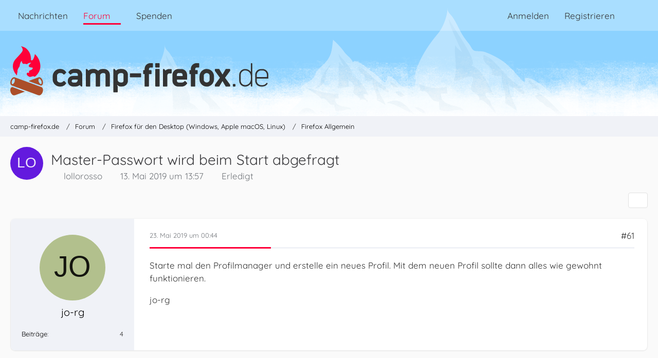

--- FILE ---
content_type: text/html; charset=UTF-8
request_url: https://www.camp-firefox.de/forum/thema/127865-master-passwort-wird-beim-start-abgefragt/?postID=1113508
body_size: 21458
content:









<!DOCTYPE html>
<html
	dir="ltr"
	lang="de"
	data-color-scheme="light"
>

<head>
	<meta charset="utf-8">
		
	<title>Master-Passwort wird beim Start abgefragt - Seite 4 - Firefox Allgemein - camp-firefox.de</title>
	
	<meta name="viewport" content="width=device-width, initial-scale=1">
<meta name="format-detection" content="telephone=no">
<meta name="description" content="Hallo zusammen!

Beim Start von Firefox, vermutlich seit dem letzten Update, wird das Master-Passwort abgefragt, obwohl es auf der Sartseite nicht benötigt wird.

Ich benutze FF 66.0.3 auf Win 10 mit Avast.

Ich benutze kein Sync (habe ich auch noch…">
<meta property="og:site_name" content="camp-firefox.de">
<meta property="og:image" content="https://www.camp-firefox.de/images/campFirefox/og-image.jpg">
<meta property="fb:app_id" content="440652110096364">
<meta property="og:title" content="Master-Passwort wird beim Start abgefragt - camp-firefox.de">
<meta property="og:url" content="https://www.camp-firefox.de/forum/thema/127865-master-passwort-wird-beim-start-abgefragt/">
<meta property="og:type" content="article">
<meta property="og:description" content="Hallo zusammen!

Beim Start von Firefox, vermutlich seit dem letzten Update, wird das Master-Passwort abgefragt, obwohl es auf der Sartseite nicht benötigt wird.

Ich benutze FF 66.0.3 auf Win 10 mit Avast.

Ich benutze kein Sync (habe ich auch noch…">

<!-- Stylesheets -->
<link rel="stylesheet" type="text/css" href="https://www.camp-firefox.de/style/style-5.css?m=1764705949"><link rel="preload" href="https://www.camp-firefox.de/font/families/Quicksand/quicksand-v31-latin-regular.woff2?v=1657224494" as="font" crossorigin><link rel="preload" href="https://www.camp-firefox.de/font/families/Quicksand/quicksand-v31-latin-600.woff2?v=1657224494" as="font" crossorigin>

<meta name="timezone" content="Europe/Berlin">


<script data-cfasync="false">
	var WCF_PATH = 'https://www.camp-firefox.de/';
	var WSC_API_URL = 'https://www.camp-firefox.de/';
	var WSC_RPC_API_URL = 'https://www.camp-firefox.de/api/rpc/';
	
	var LANGUAGE_ID = 1;
	var LANGUAGE_USE_INFORMAL_VARIANT = true;
	var TIME_NOW = 1765577732;
	var LAST_UPDATE_TIME = 1763722591;
	var ENABLE_DEBUG_MODE = false;
	var ENABLE_PRODUCTION_DEBUG_MODE = false;
	var ENABLE_DEVELOPER_TOOLS = false;
	var PAGE_TITLE = 'camp-firefox.de';
	
	var REACTION_TYPES = {"1":{"title":"Gef\u00e4llt mir","renderedIcon":"<img\n\tsrc=\"https:\/\/www.camp-firefox.de\/images\/reaction\/like.svg\"\n\talt=\"Gef\u00e4llt mir\"\n\tclass=\"reactionType\"\n\tdata-reaction-type-id=\"1\"\n>","iconPath":"https:\/\/www.camp-firefox.de\/images\/reaction\/like.svg","showOrder":1,"reactionTypeID":1,"isAssignable":1}};
	
	
	</script>

<script data-cfasync="false" src="https://www.camp-firefox.de/js/WoltLabSuite/WebComponent.min.js?v=1763722591"></script>
<script data-cfasync="false" src="https://www.camp-firefox.de/js/preload/de.preload.js?v=1763722591"></script>

<script data-cfasync="false" src="https://www.camp-firefox.de/js/WoltLabSuite.Core.tiny.min.js?v=1763722591"></script>
<script data-cfasync="false">
requirejs.config({
	baseUrl: 'https://www.camp-firefox.de/js',
	urlArgs: 't=1763722591'
	
});

window.addEventListener('pageshow', function(event) {
	if (event.persisted) {
		window.location.reload();
	}
});

</script>











<script data-cfasync="false" src="https://www.camp-firefox.de/js/WoltLabSuite.Forum.tiny.min.js?v=1763722591"></script>


<noscript>
	<style>
		.jsOnly {
			display: none !important;
		}
		
		.noJsOnly {
			display: block !important;
		}
	</style>
</noscript>



	
	
	<script type="application/ld+json">
{
"@context": "http://schema.org",
"@type": "WebSite",
"url": "https:\/\/www.camp-firefox.de\/",
"potentialAction": {
"@type": "SearchAction",
"target": "https:\/\/www.camp-firefox.de\/suche\/?q={search_term_string}",
"query-input": "required name=search_term_string"
}
}
</script>
<link rel="apple-touch-icon" sizes="180x180" href="https://www.camp-firefox.de/images/style-5/apple-touch-icon.png">
<link rel="manifest" href="https://www.camp-firefox.de/images/style-5/manifest-1.json">
<link rel="icon" type="image/png" sizes="48x48" href="https://www.camp-firefox.de/images/style-5/favicon-48x48.png">
<meta name="msapplication-config" content="https://www.camp-firefox.de/images/style-5/browserconfig.xml">
<meta name="theme-color" content="#ff0039">
<script>
	{
		document.querySelector('meta[name="theme-color"]').content = window.getComputedStyle(document.documentElement).getPropertyValue("--wcfPageThemeColor");
	}
</script>

<script>var adblock = true;</script>
<script src="/js/adframe.js"></script>
<meta name="fediverse:creator" content="@s_hentzschel@agenedia.com">	
			<link rel="canonical" href="https://www.camp-firefox.de/forum/thema/127865-master-passwort-wird-beim-start-abgefragt/?pageNo=4">
		
						<link rel="next" href="https://www.camp-firefox.de/forum/thema/127865-master-passwort-wird-beim-start-abgefragt/?pageNo=5">
				<link rel="prev" href="https://www.camp-firefox.de/forum/thema/127865-master-passwort-wird-beim-start-abgefragt/?pageNo=3">
	
			<script type="application/ld+json">
			{
				"@context": "http://schema.org",
				"@type": "Question",
				"name": "Master-Passwort wird beim Start abgefragt",
				"upvoteCount": "0",
				"text": "Hallo zusammen!\n\nBeim Start von Firefox, vermutlich seit dem letzten Update, wird das Master-Passwort abgefragt, obwohl es auf der Sartseite nicht ben\u00f6tigt wird.\n\nIch benutze FF 66.0.3 auf Win 10 mit Avast.\n\nIch benutze kein Sync (habe ich auch noch nie), habe kein Kaspersky, F-Secure oder Adguard; security.ask_for_password steht auf 0, security.enterprise_roots.enabled auf false. FF-Start mit deaktiviertem Avast ergab das gleiche Problem.\n\nWoran k\u00f6nnte es noch liegen?",
				"datePublished": "2019-05-13T13:57:53+02:00",
				"author": {
					"@type": "Person",
					"name": "lollorosso"											,"url": "https:\/\/www.camp-firefox.de\/profil\/90590-lollorosso\/"									},
				"answerCount": "93"			}
		</script>
		</head>

<body id="tpl_wbb_thread"
	itemscope itemtype="http://schema.org/WebPage" itemid="https://www.camp-firefox.de/forum/thema/127865-master-passwort-wird-beim-start-abgefragt/?pageNo=4"	data-template="thread" data-application="wbb" data-page-id="49" data-page-identifier="com.woltlab.wbb.Thread"	data-board-id="15" data-thread-id="127865"	class="">

<span id="top"></span>

<div id="pageContainer" class="pageContainer">
	
	
	<div id="pageHeaderContainer" class="pageHeaderContainer">
	<header id="pageHeader" class="pageHeader">
		<div id="pageHeaderPanel" class="pageHeaderPanel">
			<div class="layoutBoundary">
				<div class="box mainMenu" data-box-identifier="com.woltlab.wcf.MainMenu">
			
		
	<div class="boxContent">
		<nav aria-label="Hauptmenü">
	<ol class="boxMenu">
		
		
					<li class="" data-identifier="com.woltlab.wcf.ArticleList">
				<a href="https://www.camp-firefox.de/" class="boxMenuLink">
					<span class="boxMenuLinkTitle">Nachrichten</span>
														</a>
				
				</li>				
									<li class="active boxMenuHasChildren" data-identifier="com.woltlab.wbb.BoardList">
				<a href="https://www.camp-firefox.de/forum/" class="boxMenuLink" aria-current="page">
					<span class="boxMenuLinkTitle">Forum</span>
																<fa-icon size="16" name="caret-down" solid></fa-icon>
									</a>
				
				<ol class="boxMenuDepth1">				
									<li class="" data-identifier="com.woltlab.wbb.UnresolvedThreadList">
				<a href="https://www.camp-firefox.de/forum/unerledigte-themen/" class="boxMenuLink">
					<span class="boxMenuLinkTitle">Unerledigte Themen</span>
														</a>
				
				</li>				
									<li class="" data-identifier="com.woltlab.wcf.generic17">
				<a href="https://www.camp-firefox.de/regeln/" class="boxMenuLink">
					<span class="boxMenuLinkTitle">Forenregeln</span>
														</a>
				
				</li>				
									</ol></li>									<li class="" data-identifier="wcf.header.menu.donation">
				<a href="https://www.camp-firefox.de/spenden/" class="boxMenuLink">
					<span class="boxMenuLinkTitle">Spenden</span>
														</a>
				
				</li>				
																	
		
	</ol>
</nav>	</div>
</div><button type="button" class="pageHeaderMenuMobile" aria-expanded="false" aria-label="Menü">
	<span class="pageHeaderMenuMobileInactive">
		<fa-icon size="32" name="bars"></fa-icon>
	</span>
	<span class="pageHeaderMenuMobileActive">
		<fa-icon size="32" name="xmark"></fa-icon>
	</span>
</button>
				
				<nav id="topMenu" class="userPanel">
	<ul class="userPanelItems">
								<li id="userLogin">
				<a
					class="loginLink"
					href="https://www.camp-firefox.de/anmeldung/?url=https%3A%2F%2Fwww.camp-firefox.de%2Fforum%2Fthema%2F127865-master-passwort-wird-beim-start-abgefragt%2F%3FpostID%3D1113508"
					rel="nofollow"
				>Anmelden</a>
			</li>
							<li id="userRegistration">
					<a
						class="registrationLink"
						href="https://www.camp-firefox.de/registrierung/"
						rel="nofollow"
					>Registrieren</a>
				</li>
							
								
							
		<!-- page search -->
		<li>
			<a href="https://www.camp-firefox.de/suche/" id="userPanelSearchButton" class="jsTooltip" title="Suche"><fa-icon size="32" name="magnifying-glass"></fa-icon> <span>Suche</span></a>
		</li>
	</ul>
</nav>
	<a
		href="https://www.camp-firefox.de/anmeldung/?url=https%3A%2F%2Fwww.camp-firefox.de%2Fforum%2Fthema%2F127865-master-passwort-wird-beim-start-abgefragt%2F%3FpostID%3D1113508"
		class="userPanelLoginLink jsTooltip"
		title="Anmelden"
		rel="nofollow"
	>
		<fa-icon size="32" name="arrow-right-to-bracket"></fa-icon>
	</a>
			</div>
		</div>
		
		<div id="pageHeaderFacade" class="pageHeaderFacade">
			<div class="layoutBoundary">
				<div id="pageHeaderLogo" class="pageHeaderLogo">
		
	<a href="https://www.camp-firefox.de/forum/" aria-label="camp-firefox.de">
		<img src="https://www.camp-firefox.de/images/style-5/pageLogo-86b6654d.svg" alt="" class="pageHeaderLogoLarge" height="96" width="502" loading="eager">
		<img src="https://www.camp-firefox.de/images/style-5/pageLogoMobile-2019eefc.png" alt="" class="pageHeaderLogoSmall" height="60" width="60" loading="eager">
		
		
	</a>
</div>
				
					

					
		
			
	
<button type="button" id="pageHeaderSearchMobile" class="pageHeaderSearchMobile" aria-expanded="false" aria-label="Suche">
	<fa-icon size="32" name="magnifying-glass"></fa-icon>
</button>

<div id="pageHeaderSearch" class="pageHeaderSearch">
	<form method="post" action="https://www.camp-firefox.de/suche/">
		<div id="pageHeaderSearchInputContainer" class="pageHeaderSearchInputContainer">
			<div class="pageHeaderSearchType dropdown">
				<a href="#" class="button dropdownToggle" id="pageHeaderSearchTypeSelect">
					<span class="pageHeaderSearchTypeLabel">Dieses Thema</span>
					<fa-icon size="16" name="caret-down" solid></fa-icon>
				</a>
				<ul class="dropdownMenu">
					<li><a href="#" data-extended-link="https://www.camp-firefox.de/suche/?extended=1" data-object-type="everywhere">Alles</a></li>
					<li class="dropdownDivider"></li>
					
											<li><a href="#" data-extended-link="https://www.camp-firefox.de/suche/?extended=1&amp;type=com.woltlab.wbb.post" data-object-type="com.woltlab.wbb.post" data-parameters='{ "threadID": 127865 }'>Dieses Thema</a></li>		<li><a href="#" data-extended-link="https://www.camp-firefox.de/suche/?extended=1&amp;type=com.woltlab.wbb.post" data-object-type="com.woltlab.wbb.post" data-parameters='{ "boardID": 15 }'>Dieses Forum</a></li>
						
						<li class="dropdownDivider"></li>
					
					
																		<li><a href="#" data-extended-link="https://www.camp-firefox.de/suche/?type=com.woltlab.wcf.article&amp;extended=1" data-object-type="com.woltlab.wcf.article">Artikel</a></li>
																								<li><a href="#" data-extended-link="https://www.camp-firefox.de/suche/?type=com.woltlab.wcf.page&amp;extended=1" data-object-type="com.woltlab.wcf.page">Seiten</a></li>
																																			<li><a href="#" data-extended-link="https://www.camp-firefox.de/suche/?type=com.woltlab.wbb.post&amp;extended=1" data-object-type="com.woltlab.wbb.post">Forum</a></li>
																
					<li class="dropdownDivider"></li>
					<li><a class="pageHeaderSearchExtendedLink" href="https://www.camp-firefox.de/suche/?extended=1">Erweiterte Suche</a></li>
				</ul>
			</div>
			
			<input type="search" name="q" id="pageHeaderSearchInput" class="pageHeaderSearchInput" placeholder="Suchbegriff eingeben" autocomplete="off" value="">
			
			<button type="submit" class="pageHeaderSearchInputButton button" title="Suche">
				<fa-icon size="16" name="magnifying-glass"></fa-icon>
			</button>
			
			<div id="pageHeaderSearchParameters"></div>
			
					</div>
	</form>
</div>

	
			</div>
		</div>
	</header>
	
	
</div>
	
	
	
	
	
	<div class="pageNavigation">
	<div class="layoutBoundary">
			<nav class="breadcrumbs" aria-label="Verlaufsnavigation">
		<ol class="breadcrumbs__list" itemprop="breadcrumb" itemscope itemtype="http://schema.org/BreadcrumbList">
			<li class="breadcrumbs__item" title="camp-firefox.de" itemprop="itemListElement" itemscope itemtype="http://schema.org/ListItem">
							<a class="breadcrumbs__link" href="https://www.camp-firefox.de/" itemprop="item">
																<span class="breadcrumbs__title" itemprop="name">camp-firefox.de</span>
							</a>
															<meta itemprop="position" content="1">
																					</li>
														
											<li class="breadcrumbs__item" title="Forum" itemprop="itemListElement" itemscope itemtype="http://schema.org/ListItem">
							<a class="breadcrumbs__link" href="https://www.camp-firefox.de/forum/" itemprop="item">
																<span class="breadcrumbs__title" itemprop="name">Forum</span>
							</a>
															<meta itemprop="position" content="2">
																					</li>
														
											<li class="breadcrumbs__item" title="Firefox für den Desktop (Windows, Apple macOS, Linux)" itemprop="itemListElement" itemscope itemtype="http://schema.org/ListItem">
							<a class="breadcrumbs__link" href="https://www.camp-firefox.de/forum/forum/14-firefox-f%C3%BCr-den-desktop-windows-apple-macos-linux/" itemprop="item">
																<span class="breadcrumbs__title" itemprop="name">Firefox für den Desktop (Windows, Apple macOS, Linux)</span>
							</a>
															<meta itemprop="position" content="3">
																					</li>
														
											<li class="breadcrumbs__item" title="Firefox Allgemein" itemprop="itemListElement" itemscope itemtype="http://schema.org/ListItem">
							<a class="breadcrumbs__link" href="https://www.camp-firefox.de/forum/forum/15-firefox-allgemein/" itemprop="item">
																	<span class="breadcrumbs__parent_indicator">
										<fa-icon size="16" name="arrow-left-long"></fa-icon>
									</span>
																<span class="breadcrumbs__title" itemprop="name">Firefox Allgemein</span>
							</a>
															<meta itemprop="position" content="4">
																					</li>
		</ol>
	</nav>
	</div>
</div>
	
	
	
	<section id="main" class="main" role="main" 	itemprop="mainEntity" itemscope itemtype="http://schema.org/DiscussionForumPosting"
	itemid="https://www.camp-firefox.de/forum/thema/127865-master-passwort-wird-beim-start-abgefragt/#post1112519"
>
		<div class="layoutBoundary">
			

						
			<div id="content" class="content">
								
																<header class="contentHeader messageGroupContentHeader wbbThread" data-thread-id="127865" data-is-closed="0" data-is-deleted="0" data-is-disabled="0" data-is-sticky="0" data-is-announcement="0" data-is-done="1" data-can-mark-as-done="0" data-is-link="0">
		<div class="contentHeaderIcon">
			<img src="[data-uri]" width="64" height="64" alt="" class="userAvatarImage">
															
		</div>

		<div class="contentHeaderTitle">
			<h1 class="contentTitle" itemprop="name headline">Master-Passwort wird beim Start abgefragt</h1>
			<ul class="inlineList contentHeaderMetaData">
				

				

									<li itemprop="author" itemscope itemtype="http://schema.org/Person">
						<fa-icon size="16" name="user"></fa-icon>
													<a href="https://www.camp-firefox.de/profil/90590-lollorosso/" class="userLink" data-object-id="90590" itemprop="url">
								<span itemprop="name">lollorosso</span>
							</a>
											</li>
				
				<li>
					<fa-icon size="16" name="clock"></fa-icon>
					<a href="https://www.camp-firefox.de/forum/thema/127865-master-passwort-wird-beim-start-abgefragt/"><woltlab-core-date-time date="2019-05-13T11:57:53+00:00">13. Mai 2019 um 13:57</woltlab-core-date-time></a>
				</li>

				
									<li class="jsMarkAsDone" data-thread-id="127865">
													<fa-icon size="16" name="square-check"></fa-icon>
							<span>Erledigt</span>
											</li>
				
				
			</ul>

			<meta itemprop="url" content="https://www.camp-firefox.de/forum/thema/127865-master-passwort-wird-beim-start-abgefragt/">
			<meta itemprop="commentCount" content="93">
							<meta itemprop="datePublished" content="2019-05-13T13:57:53+02:00">
					</div>

		
	</header>
													
				
				
				
				
				

				




	<div class="contentInteraction">
					<div class="contentInteractionPagination paginationTop">
				<woltlab-core-pagination page="4" count="5" url="https://www.camp-firefox.de/forum/thema/127865-master-passwort-wird-beim-start-abgefragt/"></woltlab-core-pagination>			</div>
		
					<div class="contentInteractionButtonContainer">
				
									 <div class="contentInteractionShareButton">
						<button type="button" class="button small wsShareButton jsTooltip" title="Teilen" data-link="https://www.camp-firefox.de/forum/thema/127865-master-passwort-wird-beim-start-abgefragt/" data-link-title="Master-Passwort wird beim Start abgefragt" data-bbcode="[thread]127865[/thread]">
		<fa-icon size="16" name="share-nodes"></fa-icon>
	</button>					</div>
				
							</div>
			</div>


	<div class="section">
		<ul
			class="wbbThreadPostList messageList jsClipboardContainer"
			data-is-last-page="false"
			data-last-post-time="1559804426"
			data-page-no="4"
			data-type="com.woltlab.wbb.post"
		>
							



			
		
		
		
	
	
			<li
			id="post1113213"
			class="
				anchorFixedHeader
															"
		>
			<article class="wbbPost message messageSidebarOrientationLeft jsClipboardObject jsMessage userOnlineGroupMarking3"
				data-post-id="1113213" data-can-edit="0" data-can-edit-inline="0"
				data-is-closed="0" data-is-deleted="0" data-is-disabled="0"
								data-object-id="1113213" data-object-type="com.woltlab.wbb.likeablePost" data-user-id="100460"													itemprop="comment"
					itemscope itemtype="http://schema.org/Comment"
					itemid="https://www.camp-firefox.de/forum/thema/127865-master-passwort-wird-beim-start-abgefragt/?postID=1113213#post1113213"
							>
				<meta itemprop="datePublished" content="2019-05-23T00:44:54+02:00">
													<meta itemprop="url" content="https://www.camp-firefox.de/forum/thema/127865-master-passwort-wird-beim-start-abgefragt/?postID=1113213#post1113213">
									 
	
<aside role="presentation" class="messageSidebar member" itemprop="author" itemscope itemtype="http://schema.org/Person">
	<div class="messageAuthor">
		
		
								
							<div class="userAvatar">
					<a href="https://www.camp-firefox.de/profil/100460-jo-rg/" aria-hidden="true" tabindex="-1"><img src="[data-uri]" width="128" height="128" alt="" class="userAvatarImage"></a>					
									</div>
						
			<div class="messageAuthorContainer">
				<a href="https://www.camp-firefox.de/profil/100460-jo-rg/" class="username userLink" data-object-id="100460" itemprop="url">
					<span itemprop="name">jo-rg</span>
				</a>
														
					
							</div>
			
							
				
							
						</div>
	
			
		
									<div class="userCredits">
					<dl class="plain dataList">
						<dt><a href="https://www.camp-firefox.de/forum/beitraege-benutzer/100460-jo-rg/" title="Beiträge von jo-rg" class="jsTooltip">Beiträge</a></dt>
	<dd>4</dd>
					</dl>
				</div>
			
				
		
	</aside>
				
				<div class="messageContent">
					<header class="messageHeader">
						<div class="messageHeaderBox">
							<ul class="messageHeaderMetaData">
								<li><a href="https://www.camp-firefox.de/forum/thema/127865-master-passwort-wird-beim-start-abgefragt/?postID=1113213#post1113213" rel="nofollow" class="permalink messagePublicationTime"><woltlab-core-date-time date="2019-05-22T22:44:54+00:00">23. Mai 2019 um 00:44</woltlab-core-date-time></a></li>
								
								
							</ul>
							
							<ul class="messageStatus">
																																																
								
							</ul>
						</div>
						
						<ul class="messageQuickOptions">
															
														
															<li>
									<a href="https://www.camp-firefox.de/forum/thema/127865-master-passwort-wird-beim-start-abgefragt/?postID=1113213#post1113213" rel="nofollow" class="jsTooltip wsShareButton" title="Teilen" data-link-title="Re: Master-Passwort wird beim Start abgefragt">#61</a>
								</li>
														
														
							
						</ul>
						
						
					</header>
					
					<div class="messageBody">
												
												
						
						
						<div class="messageText" itemprop="text">
														
							<p>Starte mal den Profilmanager und erstelle ein neues Profil. Mit dem neuen Profil sollte dann alles wie gewohnt funktionieren.</p><p>jo-rg</p>						</div>
						
						
					</div>
					
					<footer class="messageFooter">
												
												
						
						
						<div class="messageFooterNotes">
														
														
														
														
							
						</div>
						
						<div class="messageFooterGroup">
							
																	
	<woltlab-core-reaction-summary
		data="[]"
		object-type="com.woltlab.wbb.likeablePost"
		object-id="1113213"
		selected-reaction="0"
	></woltlab-core-reaction-summary>
							
							<ul class="messageFooterButtonsExtra buttonList smallButtons jsMobileNavigationExtra">
																																								
							</ul>
							
							<ul class="messageFooterButtons buttonList smallButtons jsMobileNavigation">
																																								
							</ul>
						</div>

						
					</footer>
				</div>
			</article>
		</li>
		
	
	
		
		
				
		
		
		
	
	
			<li
			id="post1113215"
			class="
				anchorFixedHeader
															"
		>
			<article class="wbbPost message messageSidebarOrientationLeft jsClipboardObject jsMessage userOnlineGroupMarking3"
				data-post-id="1113215" data-can-edit="0" data-can-edit-inline="0"
				data-is-closed="0" data-is-deleted="0" data-is-disabled="0"
								data-object-id="1113215" data-object-type="com.woltlab.wbb.likeablePost" data-user-id="100972"													itemprop="comment"
					itemscope itemtype="http://schema.org/Comment"
					itemid="https://www.camp-firefox.de/forum/thema/127865-master-passwort-wird-beim-start-abgefragt/?postID=1113215#post1113215"
							>
				<meta itemprop="datePublished" content="2019-05-23T00:59:47+02:00">
													<meta itemprop="url" content="https://www.camp-firefox.de/forum/thema/127865-master-passwort-wird-beim-start-abgefragt/?postID=1113215#post1113215">
								
<aside role="presentation" class="messageSidebar member" itemprop="author" itemscope itemtype="http://schema.org/Person">
	<div class="messageAuthor">
		
		
								
							<div class="userAvatar">
					<a href="https://www.camp-firefox.de/profil/100972-firefox007/" aria-hidden="true" tabindex="-1"><img src="[data-uri]" width="128" height="128" alt="" class="userAvatarImage"></a>					
									</div>
						
			<div class="messageAuthorContainer">
				<a href="https://www.camp-firefox.de/profil/100972-firefox007/" class="username userLink" data-object-id="100972" itemprop="url">
					<span itemprop="name">FireFox007</span>
				</a>
														
					
							</div>
			
							
				
							
						</div>
	
			
		
									<div class="userCredits">
					<dl class="plain dataList">
						<dt><a href="https://www.camp-firefox.de/forum/beitraege-benutzer/100972-firefox007/" title="Beiträge von FireFox007" class="jsTooltip">Beiträge</a></dt>
	<dd>8</dd>
					</dl>
				</div>
			
				
		
	</aside>
				
				<div class="messageContent">
					<header class="messageHeader">
						<div class="messageHeaderBox">
							<ul class="messageHeaderMetaData">
								<li><a href="https://www.camp-firefox.de/forum/thema/127865-master-passwort-wird-beim-start-abgefragt/?postID=1113215#post1113215" rel="nofollow" class="permalink messagePublicationTime"><woltlab-core-date-time date="2019-05-22T22:59:47+00:00">23. Mai 2019 um 00:59</woltlab-core-date-time></a></li>
								
								
							</ul>
							
							<ul class="messageStatus">
																																																
								
							</ul>
						</div>
						
						<ul class="messageQuickOptions">
															
														
															<li>
									<a href="https://www.camp-firefox.de/forum/thema/127865-master-passwort-wird-beim-start-abgefragt/?postID=1113215#post1113215" rel="nofollow" class="jsTooltip wsShareButton" title="Teilen" data-link-title="Re: Master-Passwort wird beim Start abgefragt">#62</a>
								</li>
														
														
							
						</ul>
						
						
					</header>
					
					<div class="messageBody">
												
												
						
						
						<div class="messageText" itemprop="text">
														
							<p>Cool, keine Passwort-Abfrage aber auch keine Links und gespeicherten Passwort mehr.</p><p>Da hätte ich auch gleich Windows neu installieren können, dass hätte wenigens noch jede Menge Zeit verschlungen.</p><p>&lt;Ironie off&gt;</p>						</div>
						
						
					</div>
					
					<footer class="messageFooter">
												
												
						
						
						<div class="messageFooterNotes">
														
														
														
														
							
						</div>
						
						<div class="messageFooterGroup">
							
																	
	<woltlab-core-reaction-summary
		data="[]"
		object-type="com.woltlab.wbb.likeablePost"
		object-id="1113215"
		selected-reaction="0"
	></woltlab-core-reaction-summary>
							
							<ul class="messageFooterButtonsExtra buttonList smallButtons jsMobileNavigationExtra">
																																								
							</ul>
							
							<ul class="messageFooterButtons buttonList smallButtons jsMobileNavigation">
																																								
							</ul>
						</div>

						
					</footer>
				</div>
			</article>
		</li>
		
	
	
		
		
				
		
		
		
	
	
			<li
			id="post1113217"
			class="
				anchorFixedHeader
															"
		>
			<article class="wbbPost message messageSidebarOrientationLeft jsClipboardObject jsMessage userOnlineGroupMarking3"
				data-post-id="1113217" data-can-edit="0" data-can-edit-inline="0"
				data-is-closed="0" data-is-deleted="0" data-is-disabled="0"
								data-object-id="1113217" data-object-type="com.woltlab.wbb.likeablePost" data-user-id="100289"													itemprop="comment"
					itemscope itemtype="http://schema.org/Comment"
					itemid="https://www.camp-firefox.de/forum/thema/127865-master-passwort-wird-beim-start-abgefragt/?postID=1113217#post1113217"
							>
				<meta itemprop="datePublished" content="2019-05-23T01:07:52+02:00">
													<meta itemprop="url" content="https://www.camp-firefox.de/forum/thema/127865-master-passwort-wird-beim-start-abgefragt/?postID=1113217#post1113217">
								
<aside role="presentation" class="messageSidebar member" itemprop="author" itemscope itemtype="http://schema.org/Person">
	<div class="messageAuthor">
		
		
								
							<div class="userAvatar">
					<a href="https://www.camp-firefox.de/profil/100289-dejavu/" aria-hidden="true" tabindex="-1"><img src="https://www.camp-firefox.de/images/avatars/ae/3971-ae2e2d93e930114d191b39c9f8b2aa1fb9e1c502.webp" width="128" height="128" alt="" class="userAvatarImage" loading="lazy"></a>					
									</div>
						
			<div class="messageAuthorContainer">
				<a href="https://www.camp-firefox.de/profil/100289-dejavu/" class="username userLink" data-object-id="100289" itemprop="url">
					<span itemprop="name">.DeJaVu</span>
				</a>
														
					
							</div>
			
							
				
							
						</div>
	
			
		
									<div class="userCredits">
					<dl class="plain dataList">
						<dt><a href="https://www.camp-firefox.de/profil/100289-dejavu/#likes" class="jsTooltip" title="Erhaltene Reaktionen von .DeJaVu">Reaktionen</a></dt>
								<dd>370</dd>
														
														
														
														
								<dt><a href="https://www.camp-firefox.de/forum/beitraege-benutzer/100289-dejavu/" title="Beiträge von .DeJaVu" class="jsTooltip">Beiträge</a></dt>
	<dd>13.352</dd>
					</dl>
				</div>
			
				
		
	</aside>
				
				<div class="messageContent">
					<header class="messageHeader">
						<div class="messageHeaderBox">
							<ul class="messageHeaderMetaData">
								<li><a href="https://www.camp-firefox.de/forum/thema/127865-master-passwort-wird-beim-start-abgefragt/?postID=1113217#post1113217" rel="nofollow" class="permalink messagePublicationTime"><woltlab-core-date-time date="2019-05-22T23:07:52+00:00">23. Mai 2019 um 01:07</woltlab-core-date-time></a></li>
								
								
							</ul>
							
							<ul class="messageStatus">
																																																
								
							</ul>
						</div>
						
						<ul class="messageQuickOptions">
															
														
															<li>
									<a href="https://www.camp-firefox.de/forum/thema/127865-master-passwort-wird-beim-start-abgefragt/?postID=1113217#post1113217" rel="nofollow" class="jsTooltip wsShareButton" title="Teilen" data-link-title="Re: Master-Passwort wird beim Start abgefragt">#63</a>
								</li>
														
														
							
						</ul>
						
						
					</header>
					
					<div class="messageBody">
												
												
						
						
						<div class="messageText" itemprop="text">
														
							<p>Dann mach doch den Umstieg und jammer nicht das Forum damit voll.</p>						</div>
						
						
					</div>
					
					<footer class="messageFooter">
												
													<div class="messageSignature">
								<div><p><i>Frei nach Einstein: „Zwei Dinge sind unendlich, Marketing und die menschliche Gutgläubigkeit, bei einem bin ich mir noch nicht ganz sicher.“</i></p><p><i>Meine Glückszahl hier: 98.</i></p></div>
							</div>
												
						
						
						<div class="messageFooterNotes">
														
														
														
														
							
						</div>
						
						<div class="messageFooterGroup">
							
																	
	<woltlab-core-reaction-summary
		data="[]"
		object-type="com.woltlab.wbb.likeablePost"
		object-id="1113217"
		selected-reaction="0"
	></woltlab-core-reaction-summary>
							
							<ul class="messageFooterButtonsExtra buttonList smallButtons jsMobileNavigationExtra">
																																								
							</ul>
							
							<ul class="messageFooterButtons buttonList smallButtons jsMobileNavigation">
																																								
							</ul>
						</div>

						
					</footer>
				</div>
			</article>
		</li>
		
	
	
		
		
				
		
		
		
	
	
			<li
			id="post1113220"
			class="
				anchorFixedHeader
															"
		>
			<article class="wbbPost message messageSidebarOrientationLeft jsClipboardObject jsMessage userOnlineGroupMarking3"
				data-post-id="1113220" data-can-edit="0" data-can-edit-inline="0"
				data-is-closed="0" data-is-deleted="0" data-is-disabled="0"
								data-object-id="1113220" data-object-type="com.woltlab.wbb.likeablePost" data-user-id="99008"													itemprop="comment"
					itemscope itemtype="http://schema.org/Comment"
					itemid="https://www.camp-firefox.de/forum/thema/127865-master-passwort-wird-beim-start-abgefragt/?postID=1113220#post1113220"
							>
				<meta itemprop="datePublished" content="2019-05-23T01:15:23+02:00">
													<meta itemprop="url" content="https://www.camp-firefox.de/forum/thema/127865-master-passwort-wird-beim-start-abgefragt/?postID=1113220#post1113220">
								
<aside role="presentation" class="messageSidebar member" itemprop="author" itemscope itemtype="http://schema.org/Person">
	<div class="messageAuthor">
		
		
								
							<div class="userAvatar">
					<a href="https://www.camp-firefox.de/profil/99008-standingbill/" aria-hidden="true" tabindex="-1"><img src="https://www.camp-firefox.de/images/avatars/11/3784-1171f47c2b6e4a53cefe6e5dc8501b64678396bf.gif" width="128" height="128" alt="" class="userAvatarImage" loading="lazy"></a>					
									</div>
						
			<div class="messageAuthorContainer">
				<a href="https://www.camp-firefox.de/profil/99008-standingbill/" class="username userLink" data-object-id="99008" itemprop="url">
					<span itemprop="name">StandingBill</span>
				</a>
														
					
							</div>
			
							
				
							
							<div class="specialTrophyContainer">
					<ul>
													<li><a href="https://www.camp-firefox.de/auszeichnung/4-vierstellig/"><span
	class="trophyIcon jsTooltip"
	style="color: rgb(237, 237, 237); background-color: rgb(51, 51, 51)"
	data-trophy-id="4"
	title="Vierstellig">
	<fa-icon size="32" name="align-left"></fa-icon></span></a></li>
													<li><a href="https://www.camp-firefox.de/auszeichnung/12-gut-gemacht/"><span
	class="trophyIcon jsTooltip"
	style="color: rgba(51, 51, 51, 1); background-color: rgba(227, 227, 227, 1)"
	data-trophy-id="12"
	title="Gut gemacht">
	<fa-icon size="32" name="heart"></fa-icon></span></a></li>
													<li><a href="https://www.camp-firefox.de/auszeichnung/9-das-war-hilfreich/"><span
	class="trophyIcon jsTooltip"
	style="color: rgb(51, 51, 51); background-color: rgb(227, 227, 227)"
	data-trophy-id="9"
	title="Das war hilfreich">
	<fa-icon size="32" name="lightbulb"></fa-icon></span></a></li>
											</ul>
				</div>
						</div>
	
			
		
									<div class="userCredits">
					<dl class="plain dataList">
						<dt><a href="https://www.camp-firefox.de/profil/99008-standingbill/#likes" class="jsTooltip" title="Erhaltene Reaktionen von StandingBill">Reaktionen</a></dt>
								<dd>9</dd>
														
														
														
														
								<dt><a href="https://www.camp-firefox.de/forum/beitraege-benutzer/99008-standingbill/" title="Beiträge von StandingBill" class="jsTooltip">Beiträge</a></dt>
	<dd>1.112</dd>
					</dl>
				</div>
			
				
		
	</aside>
				
				<div class="messageContent">
					<header class="messageHeader">
						<div class="messageHeaderBox">
							<ul class="messageHeaderMetaData">
								<li><a href="https://www.camp-firefox.de/forum/thema/127865-master-passwort-wird-beim-start-abgefragt/?postID=1113220#post1113220" rel="nofollow" class="permalink messagePublicationTime"><woltlab-core-date-time date="2019-05-22T23:15:23+00:00">23. Mai 2019 um 01:15</woltlab-core-date-time></a></li>
								
								
							</ul>
							
							<ul class="messageStatus">
																																																
								
							</ul>
						</div>
						
						<ul class="messageQuickOptions">
															
														
															<li>
									<a href="https://www.camp-firefox.de/forum/thema/127865-master-passwort-wird-beim-start-abgefragt/?postID=1113220#post1113220" rel="nofollow" class="jsTooltip wsShareButton" title="Teilen" data-link-title="Re: Master-Passwort wird beim Start abgefragt">#64</a>
								</li>
														
														
							
						</ul>
						
						
					</header>
					
					<div class="messageBody">
												
												
						
						
						<div class="messageText" itemprop="text">
														
							<p>@ FireFox007<br>Bei den Formulierungen bitte darauf achten, dass hier Menschen in ihrer Freizeit nach bestem Wissen und Gewissen zu helfen versuchen.</p>						</div>
						
						
					</div>
					
					<footer class="messageFooter">
												
													<div class="messageSignature">
								<div><p>"Wir fahren diesen Planeten gerade an die Wand"<br>Klimaforscher Hans Joachim Schellnhuber</p></div>
							</div>
												
						
						
						<div class="messageFooterNotes">
														
														
														
														
							
						</div>
						
						<div class="messageFooterGroup">
							
																	
	<woltlab-core-reaction-summary
		data="[]"
		object-type="com.woltlab.wbb.likeablePost"
		object-id="1113220"
		selected-reaction="0"
	></woltlab-core-reaction-summary>
							
							<ul class="messageFooterButtonsExtra buttonList smallButtons jsMobileNavigationExtra">
																																								
							</ul>
							
							<ul class="messageFooterButtons buttonList smallButtons jsMobileNavigation">
																																								
							</ul>
						</div>

						
					</footer>
				</div>
			</article>
		</li>
		
	
	
		
		
				
		
		
		
	
	
			<li
			id="post1113221"
			class="
				anchorFixedHeader
															"
		>
			<article class="wbbPost message messageSidebarOrientationLeft jsClipboardObject jsMessage userOnlineGroupMarking3"
				data-post-id="1113221" data-can-edit="0" data-can-edit-inline="0"
				data-is-closed="0" data-is-deleted="0" data-is-disabled="0"
								data-object-id="1113221" data-object-type="com.woltlab.wbb.likeablePost" data-user-id="100289"													itemprop="comment"
					itemscope itemtype="http://schema.org/Comment"
					itemid="https://www.camp-firefox.de/forum/thema/127865-master-passwort-wird-beim-start-abgefragt/?postID=1113221#post1113221"
							>
				<meta itemprop="datePublished" content="2019-05-23T01:26:41+02:00">
													<meta itemprop="url" content="https://www.camp-firefox.de/forum/thema/127865-master-passwort-wird-beim-start-abgefragt/?postID=1113221#post1113221">
								
<aside role="presentation" class="messageSidebar member" itemprop="author" itemscope itemtype="http://schema.org/Person">
	<div class="messageAuthor">
		
		
								
							<div class="userAvatar">
					<a href="https://www.camp-firefox.de/profil/100289-dejavu/" aria-hidden="true" tabindex="-1"><img src="https://www.camp-firefox.de/images/avatars/ae/3971-ae2e2d93e930114d191b39c9f8b2aa1fb9e1c502.webp" width="128" height="128" alt="" class="userAvatarImage" loading="lazy"></a>					
									</div>
						
			<div class="messageAuthorContainer">
				<a href="https://www.camp-firefox.de/profil/100289-dejavu/" class="username userLink" data-object-id="100289" itemprop="url">
					<span itemprop="name">.DeJaVu</span>
				</a>
														
					
							</div>
			
							
				
							
						</div>
	
			
		
									<div class="userCredits">
					<dl class="plain dataList">
						<dt><a href="https://www.camp-firefox.de/profil/100289-dejavu/#likes" class="jsTooltip" title="Erhaltene Reaktionen von .DeJaVu">Reaktionen</a></dt>
								<dd>370</dd>
														
														
														
														
								<dt><a href="https://www.camp-firefox.de/forum/beitraege-benutzer/100289-dejavu/" title="Beiträge von .DeJaVu" class="jsTooltip">Beiträge</a></dt>
	<dd>13.352</dd>
					</dl>
				</div>
			
				
		
	</aside>
				
				<div class="messageContent">
					<header class="messageHeader">
						<div class="messageHeaderBox">
							<ul class="messageHeaderMetaData">
								<li><a href="https://www.camp-firefox.de/forum/thema/127865-master-passwort-wird-beim-start-abgefragt/?postID=1113221#post1113221" rel="nofollow" class="permalink messagePublicationTime"><woltlab-core-date-time date="2019-05-22T23:26:41+00:00">23. Mai 2019 um 01:26</woltlab-core-date-time></a></li>
								
								
							</ul>
							
							<ul class="messageStatus">
																																																
								
							</ul>
						</div>
						
						<ul class="messageQuickOptions">
															
														
															<li>
									<a href="https://www.camp-firefox.de/forum/thema/127865-master-passwort-wird-beim-start-abgefragt/?postID=1113221#post1113221" rel="nofollow" class="jsTooltip wsShareButton" title="Teilen" data-link-title="Re: Master-Passwort wird beim Start abgefragt">#65</a>
								</li>
														
														
							
						</ul>
						
						
					</header>
					
					<div class="messageBody">
												
												
						
						
						<div class="messageText" itemprop="text">
														
							<p>Ich bin so frei und zitiere den für mich wichtigsten Aspekt:</p><blockquote class="quoteBox collapsibleBbcode jsCollapsibleBbcode quoteBoxSimple">
	<div class="quoteBoxIcon">
					<fa-icon size="24" name="quote-left"></fa-icon>			</div>
	
	<div class="quoteBoxTitle">
					Zitat
			</div>
	
	<div class="quoteBoxContent">
		<p>zu helfen versuchen</p>
	</div>
	
	</blockquote><p><br>Ok, sind ja nicht nur Versuche. Nur wenn es dann so offensichtlich nicht zu einem passt - wenn mich eine Software derartig nerven würde - weg damit. Oder entsprechende Massnahmen setzen, dass der "Nervfaktor" so gering wie möglich wäre.</p>						</div>
						
						
					</div>
					
					<footer class="messageFooter">
												
													<div class="messageSignature">
								<div><p><i>Frei nach Einstein: „Zwei Dinge sind unendlich, Marketing und die menschliche Gutgläubigkeit, bei einem bin ich mir noch nicht ganz sicher.“</i></p><p><i>Meine Glückszahl hier: 98.</i></p></div>
							</div>
												
						
						
						<div class="messageFooterNotes">
														
														
														
														
							
						</div>
						
						<div class="messageFooterGroup">
							
																	
	<woltlab-core-reaction-summary
		data="[]"
		object-type="com.woltlab.wbb.likeablePost"
		object-id="1113221"
		selected-reaction="0"
	></woltlab-core-reaction-summary>
							
							<ul class="messageFooterButtonsExtra buttonList smallButtons jsMobileNavigationExtra">
																																								
							</ul>
							
							<ul class="messageFooterButtons buttonList smallButtons jsMobileNavigation">
																																								
							</ul>
						</div>

						
					</footer>
				</div>
			</article>
		</li>
		
	
	
		
		
				
		
		
		
	
	
			<li
			id="post1113229"
			class="
				anchorFixedHeader
															"
		>
			<article class="wbbPost message messageSidebarOrientationLeft jsClipboardObject jsMessage userOnlineGroupMarking4"
				data-post-id="1113229" data-can-edit="0" data-can-edit-inline="0"
				data-is-closed="0" data-is-deleted="0" data-is-disabled="0"
								data-object-id="1113229" data-object-type="com.woltlab.wbb.likeablePost" data-user-id="1"													itemprop="comment"
					itemscope itemtype="http://schema.org/Comment"
					itemid="https://www.camp-firefox.de/forum/thema/127865-master-passwort-wird-beim-start-abgefragt/?postID=1113229#post1113229"
							>
				<meta itemprop="datePublished" content="2019-05-23T08:41:04+02:00">
													<meta itemprop="url" content="https://www.camp-firefox.de/forum/thema/127865-master-passwort-wird-beim-start-abgefragt/?postID=1113229#post1113229">
								
<aside role="presentation" class="messageSidebar member" itemprop="author" itemscope itemtype="http://schema.org/Person">
	<div class="messageAuthor">
		
		
								
							<div class="userAvatar">
					<a href="https://www.camp-firefox.de/profil/1-s%C3%B6ren-hentzschel/" aria-hidden="true" tabindex="-1"><img src="https://www.camp-firefox.de/images/avatars/a3/4227-a3dd4efdd6833666b0ab7624be2f901203923eed.webp" width="128" height="128" alt="" class="userAvatarImage" loading="lazy"></a>					
									</div>
						
			<div class="messageAuthorContainer">
				<a href="https://www.camp-firefox.de/profil/1-s%C3%B6ren-hentzschel/" class="username userLink" data-object-id="1" itemprop="url">
					<span itemprop="name"><span class="rank-red">Sören Hentzschel</span></span>
				</a>
														
					
							</div>
			
												<div class="userTitle">
						<span class="badge userTitleBadge red">Administrator</span>
					</div>
				
				
							
							<div class="specialTrophyContainer">
					<ul>
													<li><a href="https://www.camp-firefox.de/auszeichnung/6-lebende-legende/"><span
	class="trophyIcon jsTooltip"
	style="color: rgb(237, 237, 237); background-color: rgb(255, 0, 57)"
	data-trophy-id="6"
	title="Lebende Legende">
	<fa-icon size="32" name="align-left"></fa-icon></span></a></li>
													<li><a href="https://www.camp-firefox.de/auszeichnung/15-support-legende/"><span
	class="trophyIcon jsTooltip"
	style="color: rgba(237, 237, 237, 1); background-color: rgba(255, 0, 57, 1)"
	data-trophy-id="15"
	title="Support-Legende">
	<fa-icon size="32" name="heart"></fa-icon></span></a></li>
													<li><a href="https://www.camp-firefox.de/auszeichnung/11-experte/"><span
	class="trophyIcon jsTooltip"
	style="color: rgb(51, 51, 51); background-color: rgb(255, 213, 0)"
	data-trophy-id="11"
	title="Experte">
	<fa-icon size="32" name="lightbulb"></fa-icon></span></a></li>
											</ul>
				</div>
						</div>
	
			
		
									<div class="userCredits">
					<dl class="plain dataList">
						<dt><a href="https://www.camp-firefox.de/profil/1-s%C3%B6ren-hentzschel/#likes" class="jsTooltip" title="Erhaltene Reaktionen von Sören Hentzschel">Reaktionen</a></dt>
								<dd>988</dd>
														
														
														
															<dt><a href="https://www.camp-firefox.de/nachrichten/?userID=1" class="jsTooltip" title="Artikel von Sören Hentzschel">Artikel</a></dt>
								<dd>1.125</dd>
														
								<dt><a href="https://www.camp-firefox.de/forum/beitraege-benutzer/1-s%C3%B6ren-hentzschel/" title="Beiträge von Sören Hentzschel" class="jsTooltip">Beiträge</a></dt>
	<dd>37.371</dd>
					</dl>
				</div>
			
				
		
	</aside>
				
				<div class="messageContent">
					<header class="messageHeader">
						<div class="messageHeaderBox">
							<ul class="messageHeaderMetaData">
								<li><a href="https://www.camp-firefox.de/forum/thema/127865-master-passwort-wird-beim-start-abgefragt/?postID=1113229#post1113229" rel="nofollow" class="permalink messagePublicationTime"><woltlab-core-date-time date="2019-05-23T06:41:04+00:00">23. Mai 2019 um 08:41</woltlab-core-date-time></a></li>
								
								
							</ul>
							
							<ul class="messageStatus">
																																																
								
							</ul>
						</div>
						
						<ul class="messageQuickOptions">
															
														
															<li>
									<a href="https://www.camp-firefox.de/forum/thema/127865-master-passwort-wird-beim-start-abgefragt/?postID=1113229#post1113229" rel="nofollow" class="jsTooltip wsShareButton" title="Teilen" data-link-title="Re: Master-Passwort wird beim Start abgefragt">#66</a>
								</li>
														
														
							
						</ul>
						
						
					</header>
					
					<div class="messageBody">
												
												
						
						
						<div class="messageText" itemprop="text">
														
							<blockquote class="quoteBox collapsibleBbcode jsCollapsibleBbcode quoteBoxSimple" cite="https://camp-firefox.de/forum/index.php?thread/&amp;postID=1113210#post1113210">
	<div class="quoteBoxIcon">
					<fa-icon size="24" name="quote-left"></fa-icon>			</div>
	
	<div class="quoteBoxTitle">
									<a href="https://camp-firefox.de/forum/index.php?thread/&amp;postID=1113210#post1113210" class="externalURL" target="_blank" rel="nofollow noopener ugc">Zitat von FireFox007</a>
						</div>
	
	<div class="quoteBoxContent">
		<p>Immer weniger Addons funktionieren noch.</p>
	</div>
	
	</blockquote><p>Das ist eine Lüge. Seit November 2017 gibt es nur noch WebExtensions und seit dem gibt es alle sieben bis acht Wochen Verbesserungen der WebExtensions-APIs. Anders formuliert: Seit dem Bruch im November 2017 sind permanent mehr und bessere Add-ons möglich und auf addons.mozilla.org werden es auch immer mehr Erweiterungen. Deine Aussage "Immer weniger Addons funktionieren noch" (sic!) entspricht also nachweislich nicht der Wahrheit.</p><blockquote class="quoteBox collapsibleBbcode jsCollapsibleBbcode quoteBoxSimple" cite="https://camp-firefox.de/forum/index.php?thread/&amp;postID=1113210#post1113210">
	<div class="quoteBoxIcon">
					<fa-icon size="24" name="quote-left"></fa-icon>			</div>
	
	<div class="quoteBoxTitle">
									<a href="https://camp-firefox.de/forum/index.php?thread/&amp;postID=1113210#post1113210" class="externalURL" target="_blank" rel="nofollow noopener ugc">Zitat von FireFox007</a>
						</div>
	
	<div class="quoteBoxContent">
		<p>Suche nach Updates kann nicht mehr abgeschaltet werden.</p>
	</div>
	
	</blockquote><p>Auch das entspricht nicht der Wahrheit. Nur der Weg hat sich geändert. Ich kann von dir keine Frage diesbezüglich entdecken. Wer nicht fragt, hat meiner Meinung nach auch kein Recht, sich zu beklagen, vor allem, wenn das, was vermeintlich nicht mehr möglich wäre, immer noch möglich ist.</p><blockquote class="quoteBox collapsibleBbcode jsCollapsibleBbcode quoteBoxSimple" cite="https://camp-firefox.de/forum/index.php?thread/&amp;postID=1113210#post1113210">
	<div class="quoteBoxIcon">
					<fa-icon size="24" name="quote-left"></fa-icon>			</div>
	
	<div class="quoteBoxTitle">
									<a href="https://camp-firefox.de/forum/index.php?thread/&amp;postID=1113210#post1113210" class="externalURL" target="_blank" rel="nofollow noopener ugc">Zitat von FireFox007</a>
						</div>
	
	<div class="quoteBoxContent">
		<p>Plötzlich funktionierten wichtige Addons nicht mehr (Zertifikats-Desaster. Das darf nicht passieren!!!)</p>
	</div>
	
	</blockquote><p>Fehler passen, find dich damit ab. Menschen sind nicht perfekt. Ich nicht, du nicht, die Menschen, die für Mozilla arbeiten, nicht. Das Thema ist längst erledigt und die Erde dreht sich noch immer. Es ist auch niemand deswegen gestorben.</p><blockquote class="quoteBox collapsibleBbcode jsCollapsibleBbcode quoteBoxSimple" cite="https://camp-firefox.de/forum/index.php?thread/&amp;postID=1113210#post1113210">
	<div class="quoteBoxIcon">
					<fa-icon size="24" name="quote-left"></fa-icon>			</div>
	
	<div class="quoteBoxTitle">
									<a href="https://camp-firefox.de/forum/index.php?thread/&amp;postID=1113210#post1113210" class="externalURL" target="_blank" rel="nofollow noopener ugc">Zitat von FireFox007</a>
						</div>
	
	<div class="quoteBoxContent">
		<p>Vielleicht geht Firefox tatsächlich den Bach runter und ein Umstieg auf Chrome ist doch besser.</p>
	</div>
	
	</blockquote><p>und</p><blockquote class="quoteBox collapsibleBbcode jsCollapsibleBbcode quoteBoxSimple" cite="https://camp-firefox.de/forum/index.php?thread/&amp;postID=1113215#post1113215">
	<div class="quoteBoxIcon">
					<fa-icon size="24" name="quote-left"></fa-icon>			</div>
	
	<div class="quoteBoxTitle">
									<a href="https://camp-firefox.de/forum/index.php?thread/&amp;postID=1113215#post1113215" class="externalURL" target="_blank" rel="nofollow noopener ugc">Zitat von FireFox007</a>
						</div>
	
	<div class="quoteBoxContent">
		<p>Da hätte ich auch gleich Windows neu installieren können, dass hätte wenigens noch jede Menge Zeit verschlungen.</p><p>&lt;Ironie off&gt;</p>
	</div>
	
	</blockquote><p>So ergibt das doch gleich alles einen Sinn. Du hast dich hier nur zum Trollen registriert.</p><p>Wenn du Hilfe möchtest, stelle Fragen. Dann ist jeder hier gerne bereit, dir zu helfen. Aber das, was du hier abziehst, geht nicht. So löst man keine Probleme, so provoziert man nur Ärger.</p>						</div>
						
						
					</div>
					
					<footer class="messageFooter">
												
													<div class="messageSignature">
								<div><p><a href="https://firefox.agenedia.com/?utm_campaign=campfirefox&amp;utm_term=signature" class="externalURL" target="_blank" rel="nofollow noopener ugc">Kostenlose Erweiterungen für Firefox</a><br><a href="https://social.agenedia.com/@s_hentzschel" class="externalURL" target="_blank" rel="nofollow noopener ugc"><strong>NEU:</strong> @s_hentzschel auf Mastodon</a></p></div>
							</div>
												
						
						
						<div class="messageFooterNotes">
														
														
														
														
							
						</div>
						
						<div class="messageFooterGroup">
							
																	
	<woltlab-core-reaction-summary
		data="[]"
		object-type="com.woltlab.wbb.likeablePost"
		object-id="1113229"
		selected-reaction="0"
	></woltlab-core-reaction-summary>
							
							<ul class="messageFooterButtonsExtra buttonList smallButtons jsMobileNavigationExtra">
																																								
							</ul>
							
							<ul class="messageFooterButtons buttonList smallButtons jsMobileNavigation">
																																								
							</ul>
						</div>

						
					</footer>
				</div>
			</article>
		</li>
		
	
	
		
		
				
		
		
		
	
	
			<li
			id="post1113459"
			class="
				anchorFixedHeader
															"
		>
			<article class="wbbPost message messageSidebarOrientationLeft jsClipboardObject jsMessage userOnlineGroupMarking3"
				data-post-id="1113459" data-can-edit="0" data-can-edit-inline="0"
				data-is-closed="0" data-is-deleted="0" data-is-disabled="0"
								data-object-id="1113459" data-object-type="com.woltlab.wbb.likeablePost" data-user-id="100972"													itemprop="comment"
					itemscope itemtype="http://schema.org/Comment"
					itemid="https://www.camp-firefox.de/forum/thema/127865-master-passwort-wird-beim-start-abgefragt/?postID=1113459#post1113459"
							>
				<meta itemprop="datePublished" content="2019-05-23T20:19:56+02:00">
													<meta itemprop="url" content="https://www.camp-firefox.de/forum/thema/127865-master-passwort-wird-beim-start-abgefragt/?postID=1113459#post1113459">
								
<aside role="presentation" class="messageSidebar member" itemprop="author" itemscope itemtype="http://schema.org/Person">
	<div class="messageAuthor">
		
		
								
							<div class="userAvatar">
					<a href="https://www.camp-firefox.de/profil/100972-firefox007/" aria-hidden="true" tabindex="-1"><img src="[data-uri]" width="128" height="128" alt="" class="userAvatarImage"></a>					
									</div>
						
			<div class="messageAuthorContainer">
				<a href="https://www.camp-firefox.de/profil/100972-firefox007/" class="username userLink" data-object-id="100972" itemprop="url">
					<span itemprop="name">FireFox007</span>
				</a>
														
					
							</div>
			
							
				
							
						</div>
	
			
		
									<div class="userCredits">
					<dl class="plain dataList">
						<dt><a href="https://www.camp-firefox.de/forum/beitraege-benutzer/100972-firefox007/" title="Beiträge von FireFox007" class="jsTooltip">Beiträge</a></dt>
	<dd>8</dd>
					</dl>
				</div>
			
				
		
	</aside>
				
				<div class="messageContent">
					<header class="messageHeader">
						<div class="messageHeaderBox">
							<ul class="messageHeaderMetaData">
								<li><a href="https://www.camp-firefox.de/forum/thema/127865-master-passwort-wird-beim-start-abgefragt/?postID=1113459#post1113459" rel="nofollow" class="permalink messagePublicationTime"><woltlab-core-date-time date="2019-05-23T18:19:56+00:00">23. Mai 2019 um 20:19</woltlab-core-date-time></a></li>
								
								
							</ul>
							
							<ul class="messageStatus">
																																																
								
							</ul>
						</div>
						
						<ul class="messageQuickOptions">
															
														
															<li>
									<a href="https://www.camp-firefox.de/forum/thema/127865-master-passwort-wird-beim-start-abgefragt/?postID=1113459#post1113459" rel="nofollow" class="jsTooltip wsShareButton" title="Teilen" data-link-title="Re: Master-Passwort wird beim Start abgefragt">#67</a>
								</li>
														
														
							
						</ul>
						
						
					</header>
					
					<div class="messageBody">
												
												
						
						
						<div class="messageText" itemprop="text">
														
							<p>Ich bin verärgert über die in letzter Zeit gehäuft auftretenden Probleme beim Firefox, nicht über die Leute hier, die versuchen Lösungen dafür zu finden.</p><p>Bisher habe ich immer alle Probleme selber lösen können, indem ich hier im Forum etwas rumgesucht habe. Da fand sich immer ein brauchbarer Tip, der weitergeholfen hat. Danke dafür.</p><p>Nun komme ich aber nicht mehr weiter. Die Rumprobiererei hat mich natürlich nicht glücklich gestimmt und ich möchte als Anwender mal meine Meinung dazu sagen, in der Hoffnung, dass der gesammelte Frustder Anwender hier, auch den Weg zu den Entwicklern findet. Ich bin ja nicht der einzige Anwender, der hier von den neuesten "Features" genervt ist.</p><p>Weder Update auf 67 hat geholfen, noch ist Sync aktiviert, noch ist Kaspersky oder Avast installiert. Das olle Masterpasswort wird immer beim Start (Leere Seite) erfragt.</p>						</div>
						
						
					</div>
					
					<footer class="messageFooter">
												
												
						
						
						<div class="messageFooterNotes">
														
														
														
														
							
						</div>
						
						<div class="messageFooterGroup">
							
																	
	<woltlab-core-reaction-summary
		data="[]"
		object-type="com.woltlab.wbb.likeablePost"
		object-id="1113459"
		selected-reaction="0"
	></woltlab-core-reaction-summary>
							
							<ul class="messageFooterButtonsExtra buttonList smallButtons jsMobileNavigationExtra">
																																								
							</ul>
							
							<ul class="messageFooterButtons buttonList smallButtons jsMobileNavigation">
																																								
							</ul>
						</div>

						
					</footer>
				</div>
			</article>
		</li>
		
	
	
		
		
				
		
		
		
	
	
			<li
			id="post1113472"
			class="
				anchorFixedHeader
															"
		>
			<article class="wbbPost message messageSidebarOrientationLeft jsClipboardObject jsMessage userOnlineGroupMarking3"
				data-post-id="1113472" data-can-edit="0" data-can-edit-inline="0"
				data-is-closed="0" data-is-deleted="0" data-is-disabled="0"
								data-object-id="1113472" data-object-type="com.woltlab.wbb.likeablePost" data-user-id="2369"													itemprop="comment"
					itemscope itemtype="http://schema.org/Comment"
					itemid="https://www.camp-firefox.de/forum/thema/127865-master-passwort-wird-beim-start-abgefragt/?postID=1113472#post1113472"
							>
				<meta itemprop="datePublished" content="2019-05-23T20:49:47+02:00">
													<meta itemprop="url" content="https://www.camp-firefox.de/forum/thema/127865-master-passwort-wird-beim-start-abgefragt/?postID=1113472#post1113472">
								
<aside role="presentation" class="messageSidebar member" itemprop="author" itemscope itemtype="http://schema.org/Person">
	<div class="messageAuthor">
		
		
								
							<div class="userAvatar">
					<a href="https://www.camp-firefox.de/profil/2369-boersenfeger/" aria-hidden="true" tabindex="-1"><img src="https://www.camp-firefox.de/images/avatars/9f/4400-9f029f4f183b370e4f4eec51ffaf1a413a408709.webp" width="128" height="128" alt="" class="userAvatarImage" loading="lazy"></a>					
									</div>
						
			<div class="messageAuthorContainer">
				<a href="https://www.camp-firefox.de/profil/2369-boersenfeger/" class="username userLink" data-object-id="2369" itemprop="url">
					<span itemprop="name">Boersenfeger</span>
				</a>
														
					
							</div>
			
							
				
							
							<div class="specialTrophyContainer">
					<ul>
													<li><a href="https://www.camp-firefox.de/auszeichnung/7-unvergesslich/"><span
	class="trophyIcon jsTooltip"
	style="color: rgb(255, 213, 0); background-color: rgb(255, 0, 57)"
	data-trophy-id="7"
	title="Unvergesslich">
	<fa-icon size="32" name="align-left"></fa-icon></span></a></li>
													<li><a href="https://www.camp-firefox.de/auszeichnung/14-support-profi/"><span
	class="trophyIcon jsTooltip"
	style="color: rgba(51, 51, 51, 1); background-color: rgba(255, 213, 0, 1)"
	data-trophy-id="14"
	title="Support-Profi">
	<fa-icon size="32" name="heart"></fa-icon></span></a></li>
													<li><a href="https://www.camp-firefox.de/auszeichnung/9-das-war-hilfreich/"><span
	class="trophyIcon jsTooltip"
	style="color: rgb(51, 51, 51); background-color: rgb(227, 227, 227)"
	data-trophy-id="9"
	title="Das war hilfreich">
	<fa-icon size="32" name="lightbulb"></fa-icon></span></a></li>
											</ul>
				</div>
						</div>
	
			
		
									<div class="userCredits">
					<dl class="plain dataList">
						<dt><a href="https://www.camp-firefox.de/profil/2369-boersenfeger/#likes" class="jsTooltip" title="Erhaltene Reaktionen von Boersenfeger">Reaktionen</a></dt>
								<dd>67</dd>
														
														
														
														
								<dt><a href="https://www.camp-firefox.de/forum/beitraege-benutzer/2369-boersenfeger/" title="Beiträge von Boersenfeger" class="jsTooltip">Beiträge</a></dt>
	<dd>59.070</dd>
					</dl>
				</div>
			
				
		
	</aside>
				
				<div class="messageContent">
					<header class="messageHeader">
						<div class="messageHeaderBox">
							<ul class="messageHeaderMetaData">
								<li><a href="https://www.camp-firefox.de/forum/thema/127865-master-passwort-wird-beim-start-abgefragt/?postID=1113472#post1113472" rel="nofollow" class="permalink messagePublicationTime"><woltlab-core-date-time date="2019-05-23T18:49:47+00:00">23. Mai 2019 um 20:49</woltlab-core-date-time></a></li>
								
								
							</ul>
							
							<ul class="messageStatus">
																																																
								
							</ul>
						</div>
						
						<ul class="messageQuickOptions">
															
														
															<li>
									<a href="https://www.camp-firefox.de/forum/thema/127865-master-passwort-wird-beim-start-abgefragt/?postID=1113472#post1113472" rel="nofollow" class="jsTooltip wsShareButton" title="Teilen" data-link-title="Re: Master-Passwort wird beim Start abgefragt">#68</a>
								</li>
														
														
							
						</ul>
						
						
					</header>
					
					<div class="messageBody">
												
												
						
						
						<div class="messageText" itemprop="text">
														
							<p>Dann durchsuche zunächst deinen Computer mit AdwCleaner und Malwarebytes und stelle beide Log-Dateien zur Verfügung. Bei keinen Funden kann man davon ausgehen, das das Grundgerüst sauber ist..<br>Waren auf deinem System <strong>jemals</strong> Sicherheits- und oder Tuningsoftware installiert?<br>Wenn ja, welche....<br>Heißer Tipp: Erstelle ein neues Profil oder bereinige dein altes...<br>... aber erst die beiden Programme ausführen...<br>Schließlich: Was versprichst du dir von der Verwendung eines Masterpasswortes?<br>BTW: Solltest du in deiner Antwort ähnlich unverschämt agieren, wie in deinen anderen Antworten, kannst du dir jemand anderen suchen... :wink:</p>						</div>
						
						
					</div>
					
					<footer class="messageFooter">
												
													<div class="messageSignature">
								<div><p><strong>Stand 12.12.2025 12:05 MEZ</strong><br><strong>Mozilla/5.0 (Windows NT 10.0; Win64; x64; rv:146.0) Gecko/20100101 Firefox/146.0</strong><br><strong>Mozilla/5.0 (Windows NT 10.0; Win64; x64; rv:148.0) Gecko/20251212 Firefox/148.0a1</strong><br><a href="https://www.camp-firefox.de/forum/thema/39080-versionsinfo-welche-erweiterungen-themes-plugins-nutzt-ihr/?postID=413977#post413977">Meine Füchse</a>|<a href="https://support.mozilla.org/de/kb/Allgemeine-Fehlersuche" class="externalURL" target="_blank" rel="nofollow noopener ugc">Fehlersuche</a>|<a href="https://www.camp-firefox.de/forum/thema/117674-sicherheitskonzept-f%C3%BCr-windowsnutzer/">Sicherheitskonzept für Windowsnutzer</a></p></div>
							</div>
												
						
						
						<div class="messageFooterNotes">
														
														
														
														
							
						</div>
						
						<div class="messageFooterGroup">
							
																	
	<woltlab-core-reaction-summary
		data="[]"
		object-type="com.woltlab.wbb.likeablePost"
		object-id="1113472"
		selected-reaction="0"
	></woltlab-core-reaction-summary>
							
							<ul class="messageFooterButtonsExtra buttonList smallButtons jsMobileNavigationExtra">
																																								
							</ul>
							
							<ul class="messageFooterButtons buttonList smallButtons jsMobileNavigation">
																																								
							</ul>
						</div>

						
					</footer>
				</div>
			</article>
		</li>
		
	
	
		
		
				
		
		
		
	
	
			<li
			id="post1113501"
			class="
				anchorFixedHeader
															"
		>
			<article class="wbbPost message messageSidebarOrientationLeft jsClipboardObject jsMessage userOnlineGroupMarking3"
				data-post-id="1113501" data-can-edit="0" data-can-edit-inline="0"
				data-is-closed="0" data-is-deleted="0" data-is-disabled="0"
								data-object-id="1113501" data-object-type="com.woltlab.wbb.likeablePost" data-user-id="56380"													itemprop="comment"
					itemscope itemtype="http://schema.org/Comment"
					itemid="https://www.camp-firefox.de/forum/thema/127865-master-passwort-wird-beim-start-abgefragt/?postID=1113501#post1113501"
							>
				<meta itemprop="datePublished" content="2019-05-24T11:52:53+02:00">
													<meta itemprop="url" content="https://www.camp-firefox.de/forum/thema/127865-master-passwort-wird-beim-start-abgefragt/?postID=1113501#post1113501">
								
<aside role="presentation" class="messageSidebar member" itemprop="author" itemscope itemtype="http://schema.org/Person">
	<div class="messageAuthor">
		
		
								
							<div class="userAvatar">
					<a href="https://www.camp-firefox.de/profil/56380-fox2fox/" aria-hidden="true" tabindex="-1"><img src="https://www.camp-firefox.de/images/avatars/7f/3507-7f8c45cc84c3a1db1ca63b065dc6ffa5b9255fc6.webp" width="128" height="128" alt="" class="userAvatarImage" loading="lazy"></a>					
									</div>
						
			<div class="messageAuthorContainer">
				<a href="https://www.camp-firefox.de/profil/56380-fox2fox/" class="username userLink" data-object-id="56380" itemprop="url">
					<span itemprop="name">Fox2Fox</span>
				</a>
														
					
							</div>
			
							
				
							
							<div class="specialTrophyContainer">
					<ul>
													<li><a href="https://www.camp-firefox.de/auszeichnung/5-teil-des-inventars/"><span
	class="trophyIcon jsTooltip"
	style="color: rgb(51, 51, 51); background-color: rgb(255, 213, 0)"
	data-trophy-id="5"
	title="Teil des Inventars">
	<fa-icon size="32" name="align-left"></fa-icon></span></a></li>
											</ul>
				</div>
						</div>
	
			
		
									<div class="userCredits">
					<dl class="plain dataList">
						<dt><a href="https://www.camp-firefox.de/forum/beitraege-benutzer/56380-fox2fox/" title="Beiträge von Fox2Fox" class="jsTooltip">Beiträge</a></dt>
	<dd>22.426</dd>
					</dl>
				</div>
			
				
		
	</aside>
				
				<div class="messageContent">
					<header class="messageHeader">
						<div class="messageHeaderBox">
							<ul class="messageHeaderMetaData">
								<li><a href="https://www.camp-firefox.de/forum/thema/127865-master-passwort-wird-beim-start-abgefragt/?postID=1113501#post1113501" rel="nofollow" class="permalink messagePublicationTime"><woltlab-core-date-time date="2019-05-24T09:52:53+00:00">24. Mai 2019 um 11:52</woltlab-core-date-time></a></li>
								
								
							</ul>
							
							<ul class="messageStatus">
																																																
								
							</ul>
						</div>
						
						<ul class="messageQuickOptions">
															
														
															<li>
									<a href="https://www.camp-firefox.de/forum/thema/127865-master-passwort-wird-beim-start-abgefragt/?postID=1113501#post1113501" rel="nofollow" class="jsTooltip wsShareButton" title="Teilen" data-link-title="Re: Master-Passwort wird beim Start abgefragt">#69</a>
								</li>
														
														
							
						</ul>
						
						
					</header>
					
					<div class="messageBody">
												
												
						
						
						<div class="messageText" itemprop="text">
														
							<blockquote class="quoteBox collapsibleBbcode jsCollapsibleBbcode quoteBoxSimple" cite="https://camp-firefox.de/forum/index.php?thread/&amp;postID=1113459#post1113459">
	<div class="quoteBoxIcon">
					<fa-icon size="24" name="quote-left"></fa-icon>			</div>
	
	<div class="quoteBoxTitle">
									<a href="https://camp-firefox.de/forum/index.php?thread/&amp;postID=1113459#post1113459" class="externalURL" target="_blank" rel="nofollow noopener ugc">Zitat von FireFox007</a>
						</div>
	
	<div class="quoteBoxContent">
		<p><br>Die Rumprobiererei hat mich natürlich nicht glücklich gestimmt und ich möchte als Anwender mal meine Meinung dazu sagen, in der Hoffnung, dass der gesammelte Frustder Anwender hier, auch den Weg zu den Entwicklern findet.</p>
	</div>
	
	</blockquote><p><br>Entwickler lesen hier nicht mit.</p><p>:arrow: Führe einen Test mit Firefox portable durch:</p><ul><li>Portable Firefox (32 bit oder 64 bit) <a href="http://mozhelp.dynvpn.de/dateien/index.php?path=Programme/" class="externalURL" target="_blank" rel="nofollow noopener ugc">hier </a> downloaden.  </li><li>zip-Datei in beliebigen Ordner entpacken, am besten auf einen externen Datenträger. Falls dieser nicht verfügbar und nur die C-Partition vorhanden ist: Den portablen Firefox (Ordner) aber NIEMALS nach C:\Programme oder C:\Program Files (x86) kopieren/entpacken. Daraus ergeben sich Rechte-Probleme. Dann am besten auf den Desktop entpacken.  </li><li>Keine Erweiterungen hinzufügen! </li><li>Portable Fx ausschließlich mittels <strong>FirefoxStarter.exe</strong> starten. </li><li>Gegebenenfalls ein Firefox-Update auf die aktuelle Programmversion durchführen </li><li>Teste ... </li></ul><ol><li> <br></li><li>Portable Fx läuft einwandfrei: Fehler im lokalen Fx (Profil, Erweiterungen etc.). </li><li>Portable Fx hat Probleme: Fehler im System (AV-Software, Filter, Malware etc.).</li></ol>						</div>
						
						
					</div>
					
					<footer class="messageFooter">
												
													<div class="messageSignature">
								<div><p class="text-center"><a href="https://support.mozilla.org/de/kb/Allgemeine-Fehlersuche" class="externalURL" target="_blank" rel="nofollow noopener ugc">Allgemeine Fehlersuche</a> ♦ <a href="http://www.at2907.net/work1/foren.php" class="externalURL" target="_blank" rel="nofollow noopener ugc">Anleitung für Fragen im Forum</a></p><p class="text-center">Lieber ein Stück Stoff im Gesicht als den Zettel am Zeh</p><p><u></u></p></div>
							</div>
												
						
						
						<div class="messageFooterNotes">
														
														
														
														
							
						</div>
						
						<div class="messageFooterGroup">
							
																	
	<woltlab-core-reaction-summary
		data="[]"
		object-type="com.woltlab.wbb.likeablePost"
		object-id="1113501"
		selected-reaction="0"
	></woltlab-core-reaction-summary>
							
							<ul class="messageFooterButtonsExtra buttonList smallButtons jsMobileNavigationExtra">
																																								
							</ul>
							
							<ul class="messageFooterButtons buttonList smallButtons jsMobileNavigation">
																																								
							</ul>
						</div>

						
					</footer>
				</div>
			</article>
		</li>
		
	
	
		
		
				
		
		
		
	
	
			<li
			id="post1113508"
			class="
				anchorFixedHeader
				messageGroupStarter											"
		>
			<article class="wbbPost message messageSidebarOrientationLeft jsClipboardObject jsMessage userOnlineGroupMarking3"
				data-post-id="1113508" data-can-edit="0" data-can-edit-inline="0"
				data-is-closed="0" data-is-deleted="0" data-is-disabled="0"
								data-object-id="1113508" data-object-type="com.woltlab.wbb.likeablePost" data-user-id="90590"													itemprop="comment"
					itemscope itemtype="http://schema.org/Comment"
					itemid="https://www.camp-firefox.de/forum/thema/127865-master-passwort-wird-beim-start-abgefragt/?postID=1113508#post1113508"
							>
				<meta itemprop="datePublished" content="2019-05-24T12:41:44+02:00">
													<meta itemprop="url" content="https://www.camp-firefox.de/forum/thema/127865-master-passwort-wird-beim-start-abgefragt/?postID=1113508#post1113508">
								
<aside role="presentation" class="messageSidebar member" itemprop="author" itemscope itemtype="http://schema.org/Person">
	<div class="messageAuthor">
		
		
								
							<div class="userAvatar">
					<a href="https://www.camp-firefox.de/profil/90590-lollorosso/" aria-hidden="true" tabindex="-1"><img src="[data-uri]" width="128" height="128" alt="" class="userAvatarImage"></a>					
									</div>
						
			<div class="messageAuthorContainer">
				<a href="https://www.camp-firefox.de/profil/90590-lollorosso/" class="username userLink" data-object-id="90590" itemprop="url">
					<span itemprop="name">lollorosso</span>
				</a>
														
					
							</div>
			
							
				
							
							<div class="specialTrophyContainer">
					<ul>
													<li><a href="https://www.camp-firefox.de/auszeichnung/2-angekommen/"><span
	class="trophyIcon jsTooltip"
	style="color: rgb(51, 51, 51); background-color: rgb(227, 227, 227)"
	data-trophy-id="2"
	title="Angekommen">
	<fa-icon size="32" name="align-left"></fa-icon></span></a></li>
											</ul>
				</div>
						</div>
	
			
		
									<div class="userCredits">
					<dl class="plain dataList">
						<dt><a href="https://www.camp-firefox.de/forum/beitraege-benutzer/90590-lollorosso/" title="Beiträge von lollorosso" class="jsTooltip">Beiträge</a></dt>
	<dd>24</dd>
					</dl>
				</div>
			
				
		
	</aside>
				
				<div class="messageContent">
					<header class="messageHeader">
						<div class="messageHeaderBox">
							<ul class="messageHeaderMetaData">
								<li><a href="https://www.camp-firefox.de/forum/thema/127865-master-passwort-wird-beim-start-abgefragt/?postID=1113508#post1113508" rel="nofollow" class="permalink messagePublicationTime"><woltlab-core-date-time date="2019-05-24T10:41:44+00:00">24. Mai 2019 um 12:41</woltlab-core-date-time></a></li>
								
								
							</ul>
							
							<ul class="messageStatus">
																																																
								
							</ul>
						</div>
						
						<ul class="messageQuickOptions">
															
														
															<li>
									<a href="https://www.camp-firefox.de/forum/thema/127865-master-passwort-wird-beim-start-abgefragt/?postID=1113508#post1113508" rel="nofollow" class="jsTooltip wsShareButton" title="Teilen" data-link-title="Re: Master-Passwort wird beim Start abgefragt">#70</a>
								</li>
														
														
							
						</ul>
						
						
					</header>
					
					<div class="messageBody">
												
												
						
						
						<div class="messageText" itemprop="text">
														
							<p>Morgen!</p><p>Tja, seit meinem Eröffnungspost hat sich leider nichts geändert.</p><p>- "ist aber ein bug, der in firefox 67 nächtse woche behoben wird..." -&gt; leider nicht<br>- "hotfix-update-xpi-signing-intermediate-bug-v1.0.3-1548973 -&gt; ist beendet, Problem besteht weiter<br>- Firefox bereinigen -&gt; getan<br>- Benutzereinstellungen zurücksetzen -&gt; getan</p><p>- "Starte mal den Profilmanager und erstelle ein neues Profil. Mit dem neuen Profil sollte dann alles wie gewohnt funktionieren." -&gt; steht noch aus, aber für heute erstmal genug Nerven investiert- melde mich, wenn ich es ausprobiert habe</p><p>Gruß L.</p>						</div>
						
						
					</div>
					
					<footer class="messageFooter">
												
												
						
						
						<div class="messageFooterNotes">
														
														
														
														
							
						</div>
						
						<div class="messageFooterGroup">
							
																	
	<woltlab-core-reaction-summary
		data="[]"
		object-type="com.woltlab.wbb.likeablePost"
		object-id="1113508"
		selected-reaction="0"
	></woltlab-core-reaction-summary>
							
							<ul class="messageFooterButtonsExtra buttonList smallButtons jsMobileNavigationExtra">
																																								
							</ul>
							
							<ul class="messageFooterButtons buttonList smallButtons jsMobileNavigation">
																																								
							</ul>
						</div>

						
					</footer>
				</div>
			</article>
		</li>
		
	
	
		
		
				
		
		
		
	
	
			<li
			id="post1113765"
			class="
				anchorFixedHeader
															"
		>
			<article class="wbbPost message messageSidebarOrientationLeft jsClipboardObject jsMessage userOnlineGroupMarking3"
				data-post-id="1113765" data-can-edit="0" data-can-edit-inline="0"
				data-is-closed="0" data-is-deleted="0" data-is-disabled="0"
								data-object-id="1113765" data-object-type="com.woltlab.wbb.likeablePost" data-user-id="31058"													itemprop="comment"
					itemscope itemtype="http://schema.org/Comment"
					itemid="https://www.camp-firefox.de/forum/thema/127865-master-passwort-wird-beim-start-abgefragt/?postID=1113765#post1113765"
							>
				<meta itemprop="datePublished" content="2019-05-26T12:27:54+02:00">
													<meta itemprop="url" content="https://www.camp-firefox.de/forum/thema/127865-master-passwort-wird-beim-start-abgefragt/?postID=1113765#post1113765">
								
<aside role="presentation" class="messageSidebar userOnline member" itemprop="author" itemscope itemtype="http://schema.org/Person">
	<div class="messageAuthor">
		
		
								
							<div class="userAvatar">
					<a href="https://www.camp-firefox.de/profil/31058-milupo/" aria-hidden="true" tabindex="-1"><img src="https://www.camp-firefox.de/images/avatars/47/1558-47e0dd25b4dae3855ee46793e0ffcb585e2cf3f4.webp" width="128" height="128" alt="" class="userAvatarImage" loading="lazy"></a>					
					<span class="badge green badgeOnline" title="milupo ist online">Online</span>				</div>
						
			<div class="messageAuthorContainer">
				<a href="https://www.camp-firefox.de/profil/31058-milupo/" class="username userLink" data-object-id="31058" itemprop="url">
					<span itemprop="name">milupo</span>
				</a>
														
					
							</div>
			
							
				
							
							<div class="specialTrophyContainer">
					<ul>
													<li><a href="https://www.camp-firefox.de/auszeichnung/5-teil-des-inventars/"><span
	class="trophyIcon jsTooltip"
	style="color: rgb(51, 51, 51); background-color: rgb(255, 213, 0)"
	data-trophy-id="5"
	title="Teil des Inventars">
	<fa-icon size="32" name="align-left"></fa-icon></span></a></li>
													<li><a href="https://www.camp-firefox.de/auszeichnung/15-support-legende/"><span
	class="trophyIcon jsTooltip"
	style="color: rgba(237, 237, 237, 1); background-color: rgba(255, 0, 57, 1)"
	data-trophy-id="15"
	title="Support-Legende">
	<fa-icon size="32" name="heart"></fa-icon></span></a></li>
													<li><a href="https://www.camp-firefox.de/auszeichnung/10-routinier/"><span
	class="trophyIcon jsTooltip"
	style="color: rgb(237, 237, 237); background-color: rgb(51, 51, 51)"
	data-trophy-id="10"
	title="Routinier">
	<fa-icon size="32" name="lightbulb"></fa-icon></span></a></li>
											</ul>
				</div>
						</div>
	
			
		
									<div class="userCredits">
					<dl class="plain dataList">
						<dt><a href="https://www.camp-firefox.de/profil/31058-milupo/#likes" class="jsTooltip" title="Erhaltene Reaktionen von milupo">Reaktionen</a></dt>
								<dd>227</dd>
														
														
														
														
								<dt><a href="https://www.camp-firefox.de/forum/beitraege-benutzer/31058-milupo/" title="Beiträge von milupo" class="jsTooltip">Beiträge</a></dt>
	<dd>15.699</dd>
					</dl>
				</div>
			
				
		
	</aside>
				
				<div class="messageContent">
					<header class="messageHeader">
						<div class="messageHeaderBox">
							<ul class="messageHeaderMetaData">
								<li><a href="https://www.camp-firefox.de/forum/thema/127865-master-passwort-wird-beim-start-abgefragt/?postID=1113765#post1113765" rel="nofollow" class="permalink messagePublicationTime"><woltlab-core-date-time date="2019-05-26T10:27:54+00:00">26. Mai 2019 um 12:27</woltlab-core-date-time></a></li>
								
								
							</ul>
							
							<ul class="messageStatus">
																																																
								
							</ul>
						</div>
						
						<ul class="messageQuickOptions">
															
														
															<li>
									<a href="https://www.camp-firefox.de/forum/thema/127865-master-passwort-wird-beim-start-abgefragt/?postID=1113765#post1113765" rel="nofollow" class="jsTooltip wsShareButton" title="Teilen" data-link-title="Re: Master-Passwort wird beim Start abgefragt">#71</a>
								</li>
														
														
							
						</ul>
						
						
					</header>
					
					<div class="messageBody">
												
												
						
						
						<div class="messageText" itemprop="text">
														
							<p>Habe zufällig diesen Bugreport entdeckt:</p><p><a href="https://bugzilla.mozilla.org/show_bug.cgi?id=1541927" class="externalURL" target="_blank" rel="nofollow noopener ugc">https://bugzilla.mozilla.org/show_bug.cgi?id=1541927</a></p>						</div>
						
						
					</div>
					
					<footer class="messageFooter">
												
													<div class="messageSignature">
								<div><p><em>Übersetzer für Obersorbisch und Niedersorbisch auf pontoon.mozilla.org u.a. für Firefox, Firefox für Android, Firefox für iOS, Firefox Klar/Focus für iOS und Android, Thunderbird, Pootle, Django, LibreOffice, LibreOffice Onlinehilfe, WordPress<br></em></p></div>
							</div>
												
						
						
						<div class="messageFooterNotes">
														
														
														
														
							
						</div>
						
						<div class="messageFooterGroup">
							
																	
	<woltlab-core-reaction-summary
		data="[]"
		object-type="com.woltlab.wbb.likeablePost"
		object-id="1113765"
		selected-reaction="0"
	></woltlab-core-reaction-summary>
							
							<ul class="messageFooterButtonsExtra buttonList smallButtons jsMobileNavigationExtra">
																																								
							</ul>
							
							<ul class="messageFooterButtons buttonList smallButtons jsMobileNavigation">
																																								
							</ul>
						</div>

						
					</footer>
				</div>
			</article>
		</li>
		
	
	
		
		
				
		
		
		
	
	
			<li
			id="post1113798"
			class="
				anchorFixedHeader
															"
		>
			<article class="wbbPost message messageSidebarOrientationLeft jsClipboardObject jsMessage userOnlineGroupMarking3"
				data-post-id="1113798" data-can-edit="0" data-can-edit-inline="0"
				data-is-closed="0" data-is-deleted="0" data-is-disabled="0"
								data-object-id="1113798" data-object-type="com.woltlab.wbb.likeablePost" data-user-id="97784"													itemprop="comment"
					itemscope itemtype="http://schema.org/Comment"
					itemid="https://www.camp-firefox.de/forum/thema/127865-master-passwort-wird-beim-start-abgefragt/?postID=1113798#post1113798"
							>
				<meta itemprop="datePublished" content="2019-05-26T19:00:08+02:00">
													<meta itemprop="url" content="https://www.camp-firefox.de/forum/thema/127865-master-passwort-wird-beim-start-abgefragt/?postID=1113798#post1113798">
								
<aside role="presentation" class="messageSidebar member" itemprop="author" itemscope itemtype="http://schema.org/Person">
	<div class="messageAuthor">
		
		
								
							<div class="userAvatar">
					<a href="https://www.camp-firefox.de/profil/97784-dribs/" aria-hidden="true" tabindex="-1"><img src="[data-uri]" width="128" height="128" alt="" class="userAvatarImage"></a>					
									</div>
						
			<div class="messageAuthorContainer">
				<a href="https://www.camp-firefox.de/profil/97784-dribs/" class="username userLink" data-object-id="97784" itemprop="url">
					<span itemprop="name">dribs</span>
				</a>
														
					
							</div>
			
							
				
							
							<div class="specialTrophyContainer">
					<ul>
													<li><a href="https://www.camp-firefox.de/auszeichnung/2-angekommen/"><span
	class="trophyIcon jsTooltip"
	style="color: rgb(51, 51, 51); background-color: rgb(227, 227, 227)"
	data-trophy-id="2"
	title="Angekommen">
	<fa-icon size="32" name="align-left"></fa-icon></span></a></li>
											</ul>
				</div>
						</div>
	
			
		
									<div class="userCredits">
					<dl class="plain dataList">
						<dt><a href="https://www.camp-firefox.de/forum/beitraege-benutzer/97784-dribs/" title="Beiträge von dribs" class="jsTooltip">Beiträge</a></dt>
	<dd>64</dd>
					</dl>
				</div>
			
				
		
	</aside>
				
				<div class="messageContent">
					<header class="messageHeader">
						<div class="messageHeaderBox">
							<ul class="messageHeaderMetaData">
								<li><a href="https://www.camp-firefox.de/forum/thema/127865-master-passwort-wird-beim-start-abgefragt/?postID=1113798#post1113798" rel="nofollow" class="permalink messagePublicationTime"><woltlab-core-date-time date="2019-05-26T17:00:08+00:00">26. Mai 2019 um 19:00</woltlab-core-date-time></a></li>
								
								
							</ul>
							
							<ul class="messageStatus">
																																																
								
							</ul>
						</div>
						
						<ul class="messageQuickOptions">
															
														
															<li>
									<a href="https://www.camp-firefox.de/forum/thema/127865-master-passwort-wird-beim-start-abgefragt/?postID=1113798#post1113798" rel="nofollow" class="jsTooltip wsShareButton" title="Teilen" data-link-title="Re: Master-Passwort wird beim Start abgefragt">#72</a>
								</li>
														
														
							
						</ul>
						
						
					</header>
					
					<div class="messageBody">
												
												
						
						
						<div class="messageText" itemprop="text">
														
							<p>Alle hier genannten Lösungsansätze hatten bei mir nicht funktioniert, habe es aber trotzdem hinbekommen. Vielleicht hilft es ja dem einen oder anderen User hier:</p><p>Nachdem vor kurzem bekanntlich alle Add-Ons versehentlich deaktiviert wurden, hatte ich mir ein vorläufiges Update namens "hotfix-update-xpi-intermediate@mozilla.com-1.0.2-signed.xpi" heruntergeladen und installiert (siehe auch diesen <a href="https://www.deskmodder.de/blog/2019/05/04/firefox-signierung-der-erweiterungen-mit-zertifikatsproblemen/" class="externalURL" target="_blank" rel="nofollow noopener ugc">Artikel</a> bei deskmodder.de).</p><p>Dieser Hotfix fand sich dann im Profilordner im Unterordner "extensions" unter dem Namen "hotfix-update-xpi-intermediate@mozilla.com.xpi" wieder. Nach dem Löschen dieser Datei ist die nervige Passwort-Abfrage beim Start endlich weg!</p>						</div>
						
						
					</div>
					
					<footer class="messageFooter">
												
												
						
						
						<div class="messageFooterNotes">
														
														
														
														
							
						</div>
						
						<div class="messageFooterGroup">
							
																	
	<woltlab-core-reaction-summary
		data="[]"
		object-type="com.woltlab.wbb.likeablePost"
		object-id="1113798"
		selected-reaction="0"
	></woltlab-core-reaction-summary>
							
							<ul class="messageFooterButtonsExtra buttonList smallButtons jsMobileNavigationExtra">
																																								
							</ul>
							
							<ul class="messageFooterButtons buttonList smallButtons jsMobileNavigation">
																																								
							</ul>
						</div>

						
					</footer>
				</div>
			</article>
		</li>
		
	
	
		
		
				
		
		
		
	
	
			<li
			id="post1113827"
			class="
				anchorFixedHeader
															"
		>
			<article class="wbbPost message messageSidebarOrientationLeft jsClipboardObject jsMessage userOnlineGroupMarking3"
				data-post-id="1113827" data-can-edit="0" data-can-edit-inline="0"
				data-is-closed="0" data-is-deleted="0" data-is-disabled="0"
								data-object-id="1113827" data-object-type="com.woltlab.wbb.likeablePost" data-user-id="40125"													itemprop="comment"
					itemscope itemtype="http://schema.org/Comment"
					itemid="https://www.camp-firefox.de/forum/thema/127865-master-passwort-wird-beim-start-abgefragt/?postID=1113827#post1113827"
							>
				<meta itemprop="datePublished" content="2019-05-26T23:25:16+02:00">
													<meta itemprop="url" content="https://www.camp-firefox.de/forum/thema/127865-master-passwort-wird-beim-start-abgefragt/?postID=1113827#post1113827">
								
<aside role="presentation" class="messageSidebar member" itemprop="author" itemscope itemtype="http://schema.org/Person">
	<div class="messageAuthor">
		
		
								
							<div class="userAvatar">
					<a href="https://www.camp-firefox.de/profil/40125-foxfailure/" aria-hidden="true" tabindex="-1"><img src="[data-uri]" width="128" height="128" alt="" class="userAvatarImage"></a>					
									</div>
						
			<div class="messageAuthorContainer">
				<a href="https://www.camp-firefox.de/profil/40125-foxfailure/" class="username userLink" data-object-id="40125" itemprop="url">
					<span itemprop="name">Foxfailure</span>
				</a>
														
					
							</div>
			
							
				
							
							<div class="specialTrophyContainer">
					<ul>
													<li><a href="https://www.camp-firefox.de/auszeichnung/3-kein-unbekannter-name/"><span
	class="trophyIcon jsTooltip"
	style="color: rgb(227, 227, 227); background-color: rgb(171, 78, 41)"
	data-trophy-id="3"
	title="Kein unbekannter Name">
	<fa-icon size="32" name="align-left"></fa-icon></span></a></li>
											</ul>
				</div>
						</div>
	
			
		
									<div class="userCredits">
					<dl class="plain dataList">
						<dt><a href="https://www.camp-firefox.de/forum/beitraege-benutzer/40125-foxfailure/" title="Beiträge von Foxfailure" class="jsTooltip">Beiträge</a></dt>
	<dd>207</dd>
					</dl>
				</div>
			
				
		
	</aside>
				
				<div class="messageContent">
					<header class="messageHeader">
						<div class="messageHeaderBox">
							<ul class="messageHeaderMetaData">
								<li><a href="https://www.camp-firefox.de/forum/thema/127865-master-passwort-wird-beim-start-abgefragt/?postID=1113827#post1113827" rel="nofollow" class="permalink messagePublicationTime"><woltlab-core-date-time date="2019-05-26T21:25:16+00:00">26. Mai 2019 um 23:25</woltlab-core-date-time></a></li>
								
								
							</ul>
							
							<ul class="messageStatus">
																																																
								
							</ul>
						</div>
						
						<ul class="messageQuickOptions">
															
														
															<li>
									<a href="https://www.camp-firefox.de/forum/thema/127865-master-passwort-wird-beim-start-abgefragt/?postID=1113827#post1113827" rel="nofollow" class="jsTooltip wsShareButton" title="Teilen" data-link-title="Re: Master-Passwort wird beim Start abgefragt">#73</a>
								</li>
														
														
							
						</ul>
						
						
					</header>
					
					<div class="messageBody">
												
												
						
						
						<div class="messageText" itemprop="text">
														
							<blockquote class="quoteBox collapsibleBbcode jsCollapsibleBbcode quoteBoxSimple" cite="https://camp-firefox.de/forum/index.php?thread/&amp;postID=1113798#post1113798">
	<div class="quoteBoxIcon">
					<fa-icon size="24" name="quote-left"></fa-icon>			</div>
	
	<div class="quoteBoxTitle">
									<a href="https://camp-firefox.de/forum/index.php?thread/&amp;postID=1113798#post1113798" class="externalURL" target="_blank" rel="nofollow noopener ugc">Zitat von dribs</a>
						</div>
	
	<div class="quoteBoxContent">
		<p><br>.... "hotfix-update-xpi-intermediate@mozilla.com.xpi" wieder. Nach dem Löschen dieser Datei ist die nervige Passwort-Abfrage beim Start endlich weg!</p>
	</div>
	
	</blockquote><p><br>Klappte bei mir ebenfalls. Vielen Dank.</p>						</div>
						
						
					</div>
					
					<footer class="messageFooter">
												
												
						
						
						<div class="messageFooterNotes">
														
														
														
														
							
						</div>
						
						<div class="messageFooterGroup">
							
																	
	<woltlab-core-reaction-summary
		data="[]"
		object-type="com.woltlab.wbb.likeablePost"
		object-id="1113827"
		selected-reaction="0"
	></woltlab-core-reaction-summary>
							
							<ul class="messageFooterButtonsExtra buttonList smallButtons jsMobileNavigationExtra">
																																								
							</ul>
							
							<ul class="messageFooterButtons buttonList smallButtons jsMobileNavigation">
																																								
							</ul>
						</div>

						
					</footer>
				</div>
			</article>
		</li>
		
	
	
		
		
				
		
		
		
	
	
			<li
			id="post1113830"
			class="
				anchorFixedHeader
															"
		>
			<article class="wbbPost message messageSidebarOrientationLeft jsClipboardObject jsMessage userOnlineGroupMarking3"
				data-post-id="1113830" data-can-edit="0" data-can-edit-inline="0"
				data-is-closed="0" data-is-deleted="0" data-is-disabled="0"
								data-object-id="1113830" data-object-type="com.woltlab.wbb.likeablePost" data-user-id="4825"													itemprop="comment"
					itemscope itemtype="http://schema.org/Comment"
					itemid="https://www.camp-firefox.de/forum/thema/127865-master-passwort-wird-beim-start-abgefragt/?postID=1113830#post1113830"
							>
				<meta itemprop="datePublished" content="2019-05-27T00:35:10+02:00">
													<meta itemprop="url" content="https://www.camp-firefox.de/forum/thema/127865-master-passwort-wird-beim-start-abgefragt/?postID=1113830#post1113830">
								
<aside role="presentation" class="messageSidebar member" itemprop="author" itemscope itemtype="http://schema.org/Person">
	<div class="messageAuthor">
		
		
								
							<div class="userAvatar">
					<a href="https://www.camp-firefox.de/profil/4825-angelofdarkness/" aria-hidden="true" tabindex="-1"><img src="https://www.camp-firefox.de/images/avatars/93/3369-939b42df6206431f92a29006bbeb0236e0d3126e.webp" width="128" height="128" alt="" class="userAvatarImage" loading="lazy"></a>					
									</div>
						
			<div class="messageAuthorContainer">
				<a href="https://www.camp-firefox.de/profil/4825-angelofdarkness/" class="username userLink" data-object-id="4825" itemprop="url">
					<span itemprop="name">AngelOfDarkness</span>
				</a>
														
					
							</div>
			
							
				
							
							<div class="specialTrophyContainer">
					<ul>
													<li><a href="https://www.camp-firefox.de/auszeichnung/5-teil-des-inventars/"><span
	class="trophyIcon jsTooltip"
	style="color: rgb(51, 51, 51); background-color: rgb(255, 213, 0)"
	data-trophy-id="5"
	title="Teil des Inventars">
	<fa-icon size="32" name="align-left"></fa-icon></span></a></li>
													<li><a href="https://www.camp-firefox.de/auszeichnung/14-support-profi/"><span
	class="trophyIcon jsTooltip"
	style="color: rgba(51, 51, 51, 1); background-color: rgba(255, 213, 0, 1)"
	data-trophy-id="14"
	title="Support-Profi">
	<fa-icon size="32" name="heart"></fa-icon></span></a></li>
													<li><a href="https://www.camp-firefox.de/auszeichnung/10-routinier/"><span
	class="trophyIcon jsTooltip"
	style="color: rgb(237, 237, 237); background-color: rgb(51, 51, 51)"
	data-trophy-id="10"
	title="Routinier">
	<fa-icon size="32" name="lightbulb"></fa-icon></span></a></li>
											</ul>
				</div>
						</div>
	
			
		
									<div class="userCredits">
					<dl class="plain dataList">
						<dt><a href="https://www.camp-firefox.de/profil/4825-angelofdarkness/#likes" class="jsTooltip" title="Erhaltene Reaktionen von AngelOfDarkness">Reaktionen</a></dt>
								<dd>59</dd>
														
														
														
														
								<dt><a href="https://www.camp-firefox.de/forum/beitraege-benutzer/4825-angelofdarkness/" title="Beiträge von AngelOfDarkness" class="jsTooltip">Beiträge</a></dt>
	<dd>20.186</dd>
					</dl>
				</div>
			
				
		
	</aside>
				
				<div class="messageContent">
					<header class="messageHeader">
						<div class="messageHeaderBox">
							<ul class="messageHeaderMetaData">
								<li><a href="https://www.camp-firefox.de/forum/thema/127865-master-passwort-wird-beim-start-abgefragt/?postID=1113830#post1113830" rel="nofollow" class="permalink messagePublicationTime"><woltlab-core-date-time date="2019-05-26T22:35:10+00:00">27. Mai 2019 um 00:35</woltlab-core-date-time></a></li>
								
								
							</ul>
							
							<ul class="messageStatus">
																																																
								
							</ul>
						</div>
						
						<ul class="messageQuickOptions">
															
														
															<li>
									<a href="https://www.camp-firefox.de/forum/thema/127865-master-passwort-wird-beim-start-abgefragt/?postID=1113830#post1113830" rel="nofollow" class="jsTooltip wsShareButton" title="Teilen" data-link-title="Re: Master-Passwort wird beim Start abgefragt">#74</a>
								</li>
														
														
							
						</ul>
						
						
					</header>
					
					<div class="messageBody">
												
												
						
						
						<div class="messageText" itemprop="text">
														
							<p>Diese Lösung steht schon im Beitrag #9 <a href="https://www.camp-firefox.de/forum/viewtopic.php?p=1112719#p1112719">https://www.camp-firefox.de/forum/viewtopi…112719#p1112719</a></p>						</div>
						
						
					</div>
					
					<footer class="messageFooter">
												
													<div class="messageSignature">
								<div><p><strong>HP Chromebook 15a-nb0225ng, i3N-305, 8 GB LPDDR5-4800 MHz RAM (integriert), 256GB UFS, - </strong>chromeOS 139 (Stable Channel) - Linux Debian Bookworm: <i>Firefox Nightly, Beta und Main Release (Mozilla PPA), </i>Android 13: <i>Firefox Nightly und Firefox (Main Release) - Thunderbird 140.2.0esr</i></p><p><strong>Smartphone - </strong><i>Firefox Main Release, Firefox Nightly</i></p></div>
							</div>
												
						
						
						<div class="messageFooterNotes">
														
														
														
														
							
						</div>
						
						<div class="messageFooterGroup">
							
																	
	<woltlab-core-reaction-summary
		data="[]"
		object-type="com.woltlab.wbb.likeablePost"
		object-id="1113830"
		selected-reaction="0"
	></woltlab-core-reaction-summary>
							
							<ul class="messageFooterButtonsExtra buttonList smallButtons jsMobileNavigationExtra">
																																								
							</ul>
							
							<ul class="messageFooterButtons buttonList smallButtons jsMobileNavigation">
																																								
							</ul>
						</div>

						
					</footer>
				</div>
			</article>
		</li>
		
	
	
		
		
				
		
		
		
	
	
			<li
			id="post1113836"
			class="
				anchorFixedHeader
															"
		>
			<article class="wbbPost message messageSidebarOrientationLeft jsClipboardObject jsMessage userOnlineGroupMarking3"
				data-post-id="1113836" data-can-edit="0" data-can-edit-inline="0"
				data-is-closed="0" data-is-deleted="0" data-is-disabled="0"
								data-object-id="1113836" data-object-type="com.woltlab.wbb.likeablePost" data-user-id="40125"													itemprop="comment"
					itemscope itemtype="http://schema.org/Comment"
					itemid="https://www.camp-firefox.de/forum/thema/127865-master-passwort-wird-beim-start-abgefragt/?postID=1113836#post1113836"
							>
				<meta itemprop="datePublished" content="2019-05-27T06:44:00+02:00">
													<meta itemprop="url" content="https://www.camp-firefox.de/forum/thema/127865-master-passwort-wird-beim-start-abgefragt/?postID=1113836#post1113836">
								
<aside role="presentation" class="messageSidebar member" itemprop="author" itemscope itemtype="http://schema.org/Person">
	<div class="messageAuthor">
		
		
								
							<div class="userAvatar">
					<a href="https://www.camp-firefox.de/profil/40125-foxfailure/" aria-hidden="true" tabindex="-1"><img src="[data-uri]" width="128" height="128" alt="" class="userAvatarImage"></a>					
									</div>
						
			<div class="messageAuthorContainer">
				<a href="https://www.camp-firefox.de/profil/40125-foxfailure/" class="username userLink" data-object-id="40125" itemprop="url">
					<span itemprop="name">Foxfailure</span>
				</a>
														
					
							</div>
			
							
				
							
							<div class="specialTrophyContainer">
					<ul>
													<li><a href="https://www.camp-firefox.de/auszeichnung/3-kein-unbekannter-name/"><span
	class="trophyIcon jsTooltip"
	style="color: rgb(227, 227, 227); background-color: rgb(171, 78, 41)"
	data-trophy-id="3"
	title="Kein unbekannter Name">
	<fa-icon size="32" name="align-left"></fa-icon></span></a></li>
											</ul>
				</div>
						</div>
	
			
		
									<div class="userCredits">
					<dl class="plain dataList">
						<dt><a href="https://www.camp-firefox.de/forum/beitraege-benutzer/40125-foxfailure/" title="Beiträge von Foxfailure" class="jsTooltip">Beiträge</a></dt>
	<dd>207</dd>
					</dl>
				</div>
			
				
		
	</aside>
				
				<div class="messageContent">
					<header class="messageHeader">
						<div class="messageHeaderBox">
							<ul class="messageHeaderMetaData">
								<li><a href="https://www.camp-firefox.de/forum/thema/127865-master-passwort-wird-beim-start-abgefragt/?postID=1113836#post1113836" rel="nofollow" class="permalink messagePublicationTime"><woltlab-core-date-time date="2019-05-27T04:44:00+00:00">27. Mai 2019 um 06:44</woltlab-core-date-time></a></li>
								
								
							</ul>
							
							<ul class="messageStatus">
																																																
								
							</ul>
						</div>
						
						<ul class="messageQuickOptions">
															
														
															<li>
									<a href="https://www.camp-firefox.de/forum/thema/127865-master-passwort-wird-beim-start-abgefragt/?postID=1113836#post1113836" rel="nofollow" class="jsTooltip wsShareButton" title="Teilen" data-link-title="Re: Master-Passwort wird beim Start abgefragt">#75</a>
								</li>
														
														
							
						</ul>
						
						
					</header>
					
					<div class="messageBody">
												
												
						
						
						<div class="messageText" itemprop="text">
														
							<blockquote class="quoteBox collapsibleBbcode jsCollapsibleBbcode quoteBoxSimple" cite="https://camp-firefox.de/forum/index.php?thread/&amp;postID=1113830#post1113830">
	<div class="quoteBoxIcon">
					<fa-icon size="24" name="quote-left"></fa-icon>			</div>
	
	<div class="quoteBoxTitle">
									<a href="https://camp-firefox.de/forum/index.php?thread/&amp;postID=1113830#post1113830" class="externalURL" target="_blank" rel="nofollow noopener ugc">Zitat von AngelOfDarkness</a>
						</div>
	
	<div class="quoteBoxContent">
		<p><br>Diese Lösung steht schon im Beitrag #9 ...</p>
	</div>
	
	</blockquote><p><br>Für mich löste Beitrag #9 das Problem nicht, da bei mir unter about:studies nur: <em>"Sie haben an keiner Studie teilgenommen."</em> stand und steht.</p>						</div>
						
						
					</div>
					
					<footer class="messageFooter">
												
												
						
						
						<div class="messageFooterNotes">
														
														
														
														
							
						</div>
						
						<div class="messageFooterGroup">
							
																	
	<woltlab-core-reaction-summary
		data="[]"
		object-type="com.woltlab.wbb.likeablePost"
		object-id="1113836"
		selected-reaction="0"
	></woltlab-core-reaction-summary>
							
							<ul class="messageFooterButtonsExtra buttonList smallButtons jsMobileNavigationExtra">
																																								
							</ul>
							
							<ul class="messageFooterButtons buttonList smallButtons jsMobileNavigation">
																																								
							</ul>
						</div>

						
					</footer>
				</div>
			</article>
		</li>
		
	
	
		
		
				
		
		
		
	
	
			<li
			id="post1113841"
			class="
				anchorFixedHeader
															"
		>
			<article class="wbbPost message messageSidebarOrientationLeft jsClipboardObject jsMessage userOnlineGroupMarking3"
				data-post-id="1113841" data-can-edit="0" data-can-edit-inline="0"
				data-is-closed="0" data-is-deleted="0" data-is-disabled="0"
								data-object-id="1113841" data-object-type="com.woltlab.wbb.likeablePost" data-user-id="97784"													itemprop="comment"
					itemscope itemtype="http://schema.org/Comment"
					itemid="https://www.camp-firefox.de/forum/thema/127865-master-passwort-wird-beim-start-abgefragt/?postID=1113841#post1113841"
							>
				<meta itemprop="datePublished" content="2019-05-27T07:52:45+02:00">
													<meta itemprop="url" content="https://www.camp-firefox.de/forum/thema/127865-master-passwort-wird-beim-start-abgefragt/?postID=1113841#post1113841">
								
<aside role="presentation" class="messageSidebar member" itemprop="author" itemscope itemtype="http://schema.org/Person">
	<div class="messageAuthor">
		
		
								
							<div class="userAvatar">
					<a href="https://www.camp-firefox.de/profil/97784-dribs/" aria-hidden="true" tabindex="-1"><img src="[data-uri]" width="128" height="128" alt="" class="userAvatarImage"></a>					
									</div>
						
			<div class="messageAuthorContainer">
				<a href="https://www.camp-firefox.de/profil/97784-dribs/" class="username userLink" data-object-id="97784" itemprop="url">
					<span itemprop="name">dribs</span>
				</a>
														
					
							</div>
			
							
				
							
							<div class="specialTrophyContainer">
					<ul>
													<li><a href="https://www.camp-firefox.de/auszeichnung/2-angekommen/"><span
	class="trophyIcon jsTooltip"
	style="color: rgb(51, 51, 51); background-color: rgb(227, 227, 227)"
	data-trophy-id="2"
	title="Angekommen">
	<fa-icon size="32" name="align-left"></fa-icon></span></a></li>
											</ul>
				</div>
						</div>
	
			
		
									<div class="userCredits">
					<dl class="plain dataList">
						<dt><a href="https://www.camp-firefox.de/forum/beitraege-benutzer/97784-dribs/" title="Beiträge von dribs" class="jsTooltip">Beiträge</a></dt>
	<dd>64</dd>
					</dl>
				</div>
			
				
		
	</aside>
				
				<div class="messageContent">
					<header class="messageHeader">
						<div class="messageHeaderBox">
							<ul class="messageHeaderMetaData">
								<li><a href="https://www.camp-firefox.de/forum/thema/127865-master-passwort-wird-beim-start-abgefragt/?postID=1113841#post1113841" rel="nofollow" class="permalink messagePublicationTime"><woltlab-core-date-time date="2019-05-27T05:52:45+00:00">27. Mai 2019 um 07:52</woltlab-core-date-time></a></li>
								
								
							</ul>
							
							<ul class="messageStatus">
																																																
								
							</ul>
						</div>
						
						<ul class="messageQuickOptions">
															
														
															<li>
									<a href="https://www.camp-firefox.de/forum/thema/127865-master-passwort-wird-beim-start-abgefragt/?postID=1113841#post1113841" rel="nofollow" class="jsTooltip wsShareButton" title="Teilen" data-link-title="Re: Master-Passwort wird beim Start abgefragt">#76</a>
								</li>
														
														
							
						</ul>
						
						
					</header>
					
					<div class="messageBody">
												
												
						
						
						<div class="messageText" itemprop="text">
														
							<blockquote class="quoteBox collapsibleBbcode jsCollapsibleBbcode quoteBoxSimple" cite="https://camp-firefox.de/forum/index.php?thread/&amp;postID=1113830#post1113830">
	<div class="quoteBoxIcon">
					<fa-icon size="24" name="quote-left"></fa-icon>			</div>
	
	<div class="quoteBoxTitle">
									<a href="https://camp-firefox.de/forum/index.php?thread/&amp;postID=1113830#post1113830" class="externalURL" target="_blank" rel="nofollow noopener ugc">Zitat von AngelOfDarkness</a>
						</div>
	
	<div class="quoteBoxContent">
		<p><br>Diese Lösung steht schon im Beitrag #9 <a href="https://www.camp-firefox.de/forum/viewtopic.php?p=1112719#p1112719">https://www.camp-firefox.de/forum/viewtopi…112719#p1112719</a></p>
	</div>
	
	</blockquote><p><br>Nö, bei mir gibt es da nur "pref-flip-search-composition-57-release-1413565" und der lässt sich nicht entfernen da abgeschlossen!</p><p>BTW: in "extensions" gibt es hier einen Unterordner "staged". Wenn ich das richtig sehe befinden sich darin Add-ons, die ich mal ausprobiert und wieder entfernt habe. Kann ich die einfach löschen?</p>						</div>
						
						
					</div>
					
					<footer class="messageFooter">
												
												
						
						
						<div class="messageFooterNotes">
														
														
														
														
							
						</div>
						
						<div class="messageFooterGroup">
							
																	
	<woltlab-core-reaction-summary
		data="[]"
		object-type="com.woltlab.wbb.likeablePost"
		object-id="1113841"
		selected-reaction="0"
	></woltlab-core-reaction-summary>
							
							<ul class="messageFooterButtonsExtra buttonList smallButtons jsMobileNavigationExtra">
																																								
							</ul>
							
							<ul class="messageFooterButtons buttonList smallButtons jsMobileNavigation">
																																								
							</ul>
						</div>

						
					</footer>
				</div>
			</article>
		</li>
		
	
	
		
		
				
		
		
		
	
	
			<li
			id="post1113846"
			class="
				anchorFixedHeader
															"
		>
			<article class="wbbPost message messageSidebarOrientationLeft jsClipboardObject jsMessage userOnlineGroupMarking3"
				data-post-id="1113846" data-can-edit="0" data-can-edit-inline="0"
				data-is-closed="0" data-is-deleted="0" data-is-disabled="0"
								data-object-id="1113846" data-object-type="com.woltlab.wbb.likeablePost" data-user-id="4825"													itemprop="comment"
					itemscope itemtype="http://schema.org/Comment"
					itemid="https://www.camp-firefox.de/forum/thema/127865-master-passwort-wird-beim-start-abgefragt/?postID=1113846#post1113846"
							>
				<meta itemprop="datePublished" content="2019-05-27T09:21:34+02:00">
													<meta itemprop="url" content="https://www.camp-firefox.de/forum/thema/127865-master-passwort-wird-beim-start-abgefragt/?postID=1113846#post1113846">
								
<aside role="presentation" class="messageSidebar member" itemprop="author" itemscope itemtype="http://schema.org/Person">
	<div class="messageAuthor">
		
		
								
							<div class="userAvatar">
					<a href="https://www.camp-firefox.de/profil/4825-angelofdarkness/" aria-hidden="true" tabindex="-1"><img src="https://www.camp-firefox.de/images/avatars/93/3369-939b42df6206431f92a29006bbeb0236e0d3126e.webp" width="128" height="128" alt="" class="userAvatarImage" loading="lazy"></a>					
									</div>
						
			<div class="messageAuthorContainer">
				<a href="https://www.camp-firefox.de/profil/4825-angelofdarkness/" class="username userLink" data-object-id="4825" itemprop="url">
					<span itemprop="name">AngelOfDarkness</span>
				</a>
														
					
							</div>
			
							
				
							
							<div class="specialTrophyContainer">
					<ul>
													<li><a href="https://www.camp-firefox.de/auszeichnung/5-teil-des-inventars/"><span
	class="trophyIcon jsTooltip"
	style="color: rgb(51, 51, 51); background-color: rgb(255, 213, 0)"
	data-trophy-id="5"
	title="Teil des Inventars">
	<fa-icon size="32" name="align-left"></fa-icon></span></a></li>
													<li><a href="https://www.camp-firefox.de/auszeichnung/14-support-profi/"><span
	class="trophyIcon jsTooltip"
	style="color: rgba(51, 51, 51, 1); background-color: rgba(255, 213, 0, 1)"
	data-trophy-id="14"
	title="Support-Profi">
	<fa-icon size="32" name="heart"></fa-icon></span></a></li>
													<li><a href="https://www.camp-firefox.de/auszeichnung/10-routinier/"><span
	class="trophyIcon jsTooltip"
	style="color: rgb(237, 237, 237); background-color: rgb(51, 51, 51)"
	data-trophy-id="10"
	title="Routinier">
	<fa-icon size="32" name="lightbulb"></fa-icon></span></a></li>
											</ul>
				</div>
						</div>
	
			
		
									<div class="userCredits">
					<dl class="plain dataList">
						<dt><a href="https://www.camp-firefox.de/profil/4825-angelofdarkness/#likes" class="jsTooltip" title="Erhaltene Reaktionen von AngelOfDarkness">Reaktionen</a></dt>
								<dd>59</dd>
														
														
														
														
								<dt><a href="https://www.camp-firefox.de/forum/beitraege-benutzer/4825-angelofdarkness/" title="Beiträge von AngelOfDarkness" class="jsTooltip">Beiträge</a></dt>
	<dd>20.186</dd>
					</dl>
				</div>
			
				
		
	</aside>
				
				<div class="messageContent">
					<header class="messageHeader">
						<div class="messageHeaderBox">
							<ul class="messageHeaderMetaData">
								<li><a href="https://www.camp-firefox.de/forum/thema/127865-master-passwort-wird-beim-start-abgefragt/?postID=1113846#post1113846" rel="nofollow" class="permalink messagePublicationTime"><woltlab-core-date-time date="2019-05-27T07:21:34+00:00">27. Mai 2019 um 09:21</woltlab-core-date-time></a></li>
								
								
							</ul>
							
							<ul class="messageStatus">
																																																
								
							</ul>
						</div>
						
						<ul class="messageQuickOptions">
															
														
															<li>
									<a href="https://www.camp-firefox.de/forum/thema/127865-master-passwort-wird-beim-start-abgefragt/?postID=1113846#post1113846" rel="nofollow" class="jsTooltip wsShareButton" title="Teilen" data-link-title="Re: Master-Passwort wird beim Start abgefragt">#77</a>
								</li>
														
														
							
						</ul>
						
						
					</header>
					
					<div class="messageBody">
												
												
						
						
						<div class="messageText" itemprop="text">
														
							<p>Bei etwas querdenken und mitdenken, könnte man aber drauf kommen,  dass dies Verhalten am "selbst installiertem? " ersten Hotfix zum Addon Problem liegt. Da inzwischen aber die Problemlösung fest in Firefox implementiert wurde, ist der Hotfix über und kann weg. Egal ob dieser bei den Studien oder unter Erweiterungen aufgeführt wird <img src="https://www.camp-firefox.de/images/smilies/emojione/1f609.png" alt=";)" title="wink" class="smiley" srcset="https://www.camp-firefox.de/images/smilies/emojione/1f609@2x.png 2x" height="23" width="23" loading="eager" translate="no"></p>						</div>
						
						
					</div>
					
					<footer class="messageFooter">
												
													<div class="messageSignature">
								<div><p><strong>HP Chromebook 15a-nb0225ng, i3N-305, 8 GB LPDDR5-4800 MHz RAM (integriert), 256GB UFS, - </strong>chromeOS 139 (Stable Channel) - Linux Debian Bookworm: <i>Firefox Nightly, Beta und Main Release (Mozilla PPA), </i>Android 13: <i>Firefox Nightly und Firefox (Main Release) - Thunderbird 140.2.0esr</i></p><p><strong>Smartphone - </strong><i>Firefox Main Release, Firefox Nightly</i></p></div>
							</div>
												
						
						
						<div class="messageFooterNotes">
														
														
														
														
							
						</div>
						
						<div class="messageFooterGroup">
							
																	
	<woltlab-core-reaction-summary
		data="[]"
		object-type="com.woltlab.wbb.likeablePost"
		object-id="1113846"
		selected-reaction="0"
	></woltlab-core-reaction-summary>
							
							<ul class="messageFooterButtonsExtra buttonList smallButtons jsMobileNavigationExtra">
																																								
							</ul>
							
							<ul class="messageFooterButtons buttonList smallButtons jsMobileNavigation">
																																								
							</ul>
						</div>

						
					</footer>
				</div>
			</article>
		</li>
		
	
	
		
		
				
		
		
		
	
	
			<li
			id="post1113848"
			class="
				anchorFixedHeader
															"
		>
			<article class="wbbPost message messageSidebarOrientationLeft jsClipboardObject jsMessage userOnlineGroupMarking3"
				data-post-id="1113848" data-can-edit="0" data-can-edit-inline="0"
				data-is-closed="0" data-is-deleted="0" data-is-disabled="0"
								data-object-id="1113848" data-object-type="com.woltlab.wbb.likeablePost" data-user-id="40125"													itemprop="comment"
					itemscope itemtype="http://schema.org/Comment"
					itemid="https://www.camp-firefox.de/forum/thema/127865-master-passwort-wird-beim-start-abgefragt/?postID=1113848#post1113848"
							>
				<meta itemprop="datePublished" content="2019-05-27T09:40:08+02:00">
													<meta itemprop="url" content="https://www.camp-firefox.de/forum/thema/127865-master-passwort-wird-beim-start-abgefragt/?postID=1113848#post1113848">
								
<aside role="presentation" class="messageSidebar member" itemprop="author" itemscope itemtype="http://schema.org/Person">
	<div class="messageAuthor">
		
		
								
							<div class="userAvatar">
					<a href="https://www.camp-firefox.de/profil/40125-foxfailure/" aria-hidden="true" tabindex="-1"><img src="[data-uri]" width="128" height="128" alt="" class="userAvatarImage"></a>					
									</div>
						
			<div class="messageAuthorContainer">
				<a href="https://www.camp-firefox.de/profil/40125-foxfailure/" class="username userLink" data-object-id="40125" itemprop="url">
					<span itemprop="name">Foxfailure</span>
				</a>
														
					
							</div>
			
							
				
							
							<div class="specialTrophyContainer">
					<ul>
													<li><a href="https://www.camp-firefox.de/auszeichnung/3-kein-unbekannter-name/"><span
	class="trophyIcon jsTooltip"
	style="color: rgb(227, 227, 227); background-color: rgb(171, 78, 41)"
	data-trophy-id="3"
	title="Kein unbekannter Name">
	<fa-icon size="32" name="align-left"></fa-icon></span></a></li>
											</ul>
				</div>
						</div>
	
			
		
									<div class="userCredits">
					<dl class="plain dataList">
						<dt><a href="https://www.camp-firefox.de/forum/beitraege-benutzer/40125-foxfailure/" title="Beiträge von Foxfailure" class="jsTooltip">Beiträge</a></dt>
	<dd>207</dd>
					</dl>
				</div>
			
				
		
	</aside>
				
				<div class="messageContent">
					<header class="messageHeader">
						<div class="messageHeaderBox">
							<ul class="messageHeaderMetaData">
								<li><a href="https://www.camp-firefox.de/forum/thema/127865-master-passwort-wird-beim-start-abgefragt/?postID=1113848#post1113848" rel="nofollow" class="permalink messagePublicationTime"><woltlab-core-date-time date="2019-05-27T07:40:08+00:00">27. Mai 2019 um 09:40</woltlab-core-date-time></a></li>
								
								
							</ul>
							
							<ul class="messageStatus">
																																																
								
							</ul>
						</div>
						
						<ul class="messageQuickOptions">
															
														
															<li>
									<a href="https://www.camp-firefox.de/forum/thema/127865-master-passwort-wird-beim-start-abgefragt/?postID=1113848#post1113848" rel="nofollow" class="jsTooltip wsShareButton" title="Teilen" data-link-title="Re: Master-Passwort wird beim Start abgefragt">#78</a>
								</li>
														
														
							
						</ul>
						
						
					</header>
					
					<div class="messageBody">
												
												
						
						
						<div class="messageText" itemprop="text">
														
							<blockquote class="quoteBox collapsibleBbcode jsCollapsibleBbcode quoteBoxSimple" cite="https://camp-firefox.de/forum/index.php?thread/&amp;postID=1113846#post1113846">
	<div class="quoteBoxIcon">
					<fa-icon size="24" name="quote-left"></fa-icon>			</div>
	
	<div class="quoteBoxTitle">
									<a href="https://camp-firefox.de/forum/index.php?thread/&amp;postID=1113846#post1113846" class="externalURL" target="_blank" rel="nofollow noopener ugc">Zitat von AngelOfDarkness</a>
						</div>
	
	<div class="quoteBoxContent">
		<p><br>Bei etwas querdenken und mitdenken, könnte man aber drauf kommen,  dass dies Verhalten am "selbst installiertem? " ersten Hotfix zum Addon Problem liegt. Da inzwischen aber die Problemlösung fest in Firefox implementiert wurde, ist der Hotfix über und kann weg. Egal ob dieser bei den Studien oder unter Erweiterungen aufgeführt wird <img src="https://www.camp-firefox.de/images/smilies/emojione/1f609.png" alt=";)" title="wink" class="smiley" srcset="https://www.camp-firefox.de/images/smilies/emojione/1f609@2x.png 2x" height="23" width="23" loading="eager" translate="no"></p>
	</div>
	
	</blockquote><p><br>Meine Mitmenschen bescheinigen mir oft, dass ich quer denke, aber um einen Hotfix mit einer Studie gleichzusetzen, muss man wohl Mozilla-Entwickler sein :roll: .<br>Immerhin war für mich schon frühzeitig klar, dass Add-on und Erweiterung synonym sind. Viele meiner Freunde und Mitarbeiter hingegen kann ich mit beiden Begriffen immer noch verwirren. Den Begriffswirrwarr bei Mozilla finde ich schädlich.</p>						</div>
						
						
					</div>
					
					<footer class="messageFooter">
												
												
						
						
						<div class="messageFooterNotes">
														
														
														
														
							
						</div>
						
						<div class="messageFooterGroup">
							
																	
	<woltlab-core-reaction-summary
		data="[]"
		object-type="com.woltlab.wbb.likeablePost"
		object-id="1113848"
		selected-reaction="0"
	></woltlab-core-reaction-summary>
							
							<ul class="messageFooterButtonsExtra buttonList smallButtons jsMobileNavigationExtra">
																																								
							</ul>
							
							<ul class="messageFooterButtons buttonList smallButtons jsMobileNavigation">
																																								
							</ul>
						</div>

						
					</footer>
				</div>
			</article>
		</li>
		
	
	
		
		
				
		
		
		
	
	
			<li
			id="post1113853"
			class="
				anchorFixedHeader
															"
		>
			<article class="wbbPost message messageSidebarOrientationLeft jsClipboardObject jsMessage userOnlineGroupMarking4"
				data-post-id="1113853" data-can-edit="0" data-can-edit-inline="0"
				data-is-closed="0" data-is-deleted="0" data-is-disabled="0"
								data-object-id="1113853" data-object-type="com.woltlab.wbb.likeablePost" data-user-id="1"													itemprop="comment"
					itemscope itemtype="http://schema.org/Comment"
					itemid="https://www.camp-firefox.de/forum/thema/127865-master-passwort-wird-beim-start-abgefragt/?postID=1113853#post1113853"
							>
				<meta itemprop="datePublished" content="2019-05-27T10:05:20+02:00">
													<meta itemprop="url" content="https://www.camp-firefox.de/forum/thema/127865-master-passwort-wird-beim-start-abgefragt/?postID=1113853#post1113853">
								
<aside role="presentation" class="messageSidebar member" itemprop="author" itemscope itemtype="http://schema.org/Person">
	<div class="messageAuthor">
		
		
								
							<div class="userAvatar">
					<a href="https://www.camp-firefox.de/profil/1-s%C3%B6ren-hentzschel/" aria-hidden="true" tabindex="-1"><img src="https://www.camp-firefox.de/images/avatars/a3/4227-a3dd4efdd6833666b0ab7624be2f901203923eed.webp" width="128" height="128" alt="" class="userAvatarImage" loading="lazy"></a>					
									</div>
						
			<div class="messageAuthorContainer">
				<a href="https://www.camp-firefox.de/profil/1-s%C3%B6ren-hentzschel/" class="username userLink" data-object-id="1" itemprop="url">
					<span itemprop="name"><span class="rank-red">Sören Hentzschel</span></span>
				</a>
														
					
							</div>
			
												<div class="userTitle">
						<span class="badge userTitleBadge red">Administrator</span>
					</div>
				
				
							
							<div class="specialTrophyContainer">
					<ul>
													<li><a href="https://www.camp-firefox.de/auszeichnung/6-lebende-legende/"><span
	class="trophyIcon jsTooltip"
	style="color: rgb(237, 237, 237); background-color: rgb(255, 0, 57)"
	data-trophy-id="6"
	title="Lebende Legende">
	<fa-icon size="32" name="align-left"></fa-icon></span></a></li>
													<li><a href="https://www.camp-firefox.de/auszeichnung/15-support-legende/"><span
	class="trophyIcon jsTooltip"
	style="color: rgba(237, 237, 237, 1); background-color: rgba(255, 0, 57, 1)"
	data-trophy-id="15"
	title="Support-Legende">
	<fa-icon size="32" name="heart"></fa-icon></span></a></li>
													<li><a href="https://www.camp-firefox.de/auszeichnung/11-experte/"><span
	class="trophyIcon jsTooltip"
	style="color: rgb(51, 51, 51); background-color: rgb(255, 213, 0)"
	data-trophy-id="11"
	title="Experte">
	<fa-icon size="32" name="lightbulb"></fa-icon></span></a></li>
											</ul>
				</div>
						</div>
	
			
		
									<div class="userCredits">
					<dl class="plain dataList">
						<dt><a href="https://www.camp-firefox.de/profil/1-s%C3%B6ren-hentzschel/#likes" class="jsTooltip" title="Erhaltene Reaktionen von Sören Hentzschel">Reaktionen</a></dt>
								<dd>988</dd>
														
														
														
															<dt><a href="https://www.camp-firefox.de/nachrichten/?userID=1" class="jsTooltip" title="Artikel von Sören Hentzschel">Artikel</a></dt>
								<dd>1.125</dd>
														
								<dt><a href="https://www.camp-firefox.de/forum/beitraege-benutzer/1-s%C3%B6ren-hentzschel/" title="Beiträge von Sören Hentzschel" class="jsTooltip">Beiträge</a></dt>
	<dd>37.371</dd>
					</dl>
				</div>
			
				
		
	</aside>
				
				<div class="messageContent">
					<header class="messageHeader">
						<div class="messageHeaderBox">
							<ul class="messageHeaderMetaData">
								<li><a href="https://www.camp-firefox.de/forum/thema/127865-master-passwort-wird-beim-start-abgefragt/?postID=1113853#post1113853" rel="nofollow" class="permalink messagePublicationTime"><woltlab-core-date-time date="2019-05-27T08:05:20+00:00">27. Mai 2019 um 10:05</woltlab-core-date-time></a></li>
								
								
							</ul>
							
							<ul class="messageStatus">
																																																
								
							</ul>
						</div>
						
						<ul class="messageQuickOptions">
															
														
															<li>
									<a href="https://www.camp-firefox.de/forum/thema/127865-master-passwort-wird-beim-start-abgefragt/?postID=1113853#post1113853" rel="nofollow" class="jsTooltip wsShareButton" title="Teilen" data-link-title="Re: Master-Passwort wird beim Start abgefragt">#79</a>
								</li>
														
														
							
						</ul>
						
						
					</header>
					
					<div class="messageBody">
												
												
						
						
						<div class="messageText" itemprop="text">
														
							<blockquote class="quoteBox collapsibleBbcode jsCollapsibleBbcode quoteBoxSimple" cite="https://camp-firefox.de/forum/index.php?thread/&amp;postID=1113848#post1113848">
	<div class="quoteBoxIcon">
					<fa-icon size="24" name="quote-left"></fa-icon>			</div>
	
	<div class="quoteBoxTitle">
									<a href="https://camp-firefox.de/forum/index.php?thread/&amp;postID=1113848#post1113848" class="externalURL" target="_blank" rel="nofollow noopener ugc">Zitat von Foxfailure</a>
						</div>
	
	<div class="quoteBoxContent">
		<p>Meine Mitmenschen bescheinigen mir oft, dass ich quer denke, aber um einen Hotfix mit einer Studie gleichzusetzen, muss man wohl Mozilla-Entwickler sein :roll: .</p>
	</div>
	
	</blockquote><p>Die Studien-Infrastruktur wurde einzig und alleine aus dem Grund genutzt, weil es keinen schnelleren Weg gab, einen Bugfix auszurollen. Für alle, die keine Studien aktiviert hatten, wurde bald darauf ein Bugfix ausgerollt, der davon vollkommen unabhängig war. Wer auf camp-firefox.de aktiv ist und eine dreistellige Beitragszahl hat, <em>könnte</em> das wissen. Zusätzlich hat Mozilla sämtliche Telemetrie-Daten aus dem Zeitraum vernichtet, so dass sich auch niemand mit zuvor deaktiverter Telemetrie beschweren kann, dass er Daten an Mozilla senden musste, damit Firefox wieder <em>funktioniert</em>.</p><p>Du beschwerst dich mit deiner Aussage also de facto darüber, dass Mozilla das Problem so schnell behoben hat. <em>Dafür</em> ist ein Augenrollen tatsächlich angebracht. :roll: Nicht das Studien-System zu nutzen, hätte lediglich zur Folge gehabt, dass sämtliche Nutzer länger auf eine Behebung hätten warten müssen. Und um das zu verstehen, muss man beim allerbesten Willen kein Mozilla-Entwickler sein.</p><p>Die Aussage zur angeblichen Schädlichkeit durch die Begriffswahl lasse ich mal unkommentiert. Denn dazu fällt mir schon gar nichts mehr ein, so absurd find ich das. Und ich weiß auch ehrlich nicht, wo du in der Diskussion um seit 15 Jahren etablierten Begriffen den Zusammenhang zum Master-Passwort beim Firefox-Start siehst, sprich was das zur Sache tut…</p>						</div>
						
						
					</div>
					
					<footer class="messageFooter">
												
													<div class="messageSignature">
								<div><p><a href="https://firefox.agenedia.com/?utm_campaign=campfirefox&amp;utm_term=signature" class="externalURL" target="_blank" rel="nofollow noopener ugc">Kostenlose Erweiterungen für Firefox</a><br><a href="https://social.agenedia.com/@s_hentzschel" class="externalURL" target="_blank" rel="nofollow noopener ugc"><strong>NEU:</strong> @s_hentzschel auf Mastodon</a></p></div>
							</div>
												
						
						
						<div class="messageFooterNotes">
														
														
														
														
							
						</div>
						
						<div class="messageFooterGroup">
							
																	
	<woltlab-core-reaction-summary
		data="[]"
		object-type="com.woltlab.wbb.likeablePost"
		object-id="1113853"
		selected-reaction="0"
	></woltlab-core-reaction-summary>
							
							<ul class="messageFooterButtonsExtra buttonList smallButtons jsMobileNavigationExtra">
																																								
							</ul>
							
							<ul class="messageFooterButtons buttonList smallButtons jsMobileNavigation">
																																								
							</ul>
						</div>

						
					</footer>
				</div>
			</article>
		</li>
		
	
	
		
		
				
		
		
		
	
	
			<li
			id="post1113860"
			class="
				anchorFixedHeader
															"
		>
			<article class="wbbPost message messageSidebarOrientationLeft jsClipboardObject jsMessage userOnlineGroupMarking3"
				data-post-id="1113860" data-can-edit="0" data-can-edit-inline="0"
				data-is-closed="0" data-is-deleted="0" data-is-disabled="0"
								data-object-id="1113860" data-object-type="com.woltlab.wbb.likeablePost" data-user-id="40125"													itemprop="comment"
					itemscope itemtype="http://schema.org/Comment"
					itemid="https://www.camp-firefox.de/forum/thema/127865-master-passwort-wird-beim-start-abgefragt/?postID=1113860#post1113860"
							>
				<meta itemprop="datePublished" content="2019-05-27T11:01:41+02:00">
													<meta itemprop="url" content="https://www.camp-firefox.de/forum/thema/127865-master-passwort-wird-beim-start-abgefragt/?postID=1113860#post1113860">
								
<aside role="presentation" class="messageSidebar member" itemprop="author" itemscope itemtype="http://schema.org/Person">
	<div class="messageAuthor">
		
		
								
							<div class="userAvatar">
					<a href="https://www.camp-firefox.de/profil/40125-foxfailure/" aria-hidden="true" tabindex="-1"><img src="[data-uri]" width="128" height="128" alt="" class="userAvatarImage"></a>					
									</div>
						
			<div class="messageAuthorContainer">
				<a href="https://www.camp-firefox.de/profil/40125-foxfailure/" class="username userLink" data-object-id="40125" itemprop="url">
					<span itemprop="name">Foxfailure</span>
				</a>
														
					
							</div>
			
							
				
							
							<div class="specialTrophyContainer">
					<ul>
													<li><a href="https://www.camp-firefox.de/auszeichnung/3-kein-unbekannter-name/"><span
	class="trophyIcon jsTooltip"
	style="color: rgb(227, 227, 227); background-color: rgb(171, 78, 41)"
	data-trophy-id="3"
	title="Kein unbekannter Name">
	<fa-icon size="32" name="align-left"></fa-icon></span></a></li>
											</ul>
				</div>
						</div>
	
			
		
									<div class="userCredits">
					<dl class="plain dataList">
						<dt><a href="https://www.camp-firefox.de/forum/beitraege-benutzer/40125-foxfailure/" title="Beiträge von Foxfailure" class="jsTooltip">Beiträge</a></dt>
	<dd>207</dd>
					</dl>
				</div>
			
				
		
	</aside>
				
				<div class="messageContent">
					<header class="messageHeader">
						<div class="messageHeaderBox">
							<ul class="messageHeaderMetaData">
								<li><a href="https://www.camp-firefox.de/forum/thema/127865-master-passwort-wird-beim-start-abgefragt/?postID=1113860#post1113860" rel="nofollow" class="permalink messagePublicationTime"><woltlab-core-date-time date="2019-05-27T09:01:41+00:00">27. Mai 2019 um 11:01</woltlab-core-date-time></a></li>
								
								
							</ul>
							
							<ul class="messageStatus">
																																																
								
							</ul>
						</div>
						
						<ul class="messageQuickOptions">
															
														
															<li>
									<a href="https://www.camp-firefox.de/forum/thema/127865-master-passwort-wird-beim-start-abgefragt/?postID=1113860#post1113860" rel="nofollow" class="jsTooltip wsShareButton" title="Teilen" data-link-title="Re: Master-Passwort wird beim Start abgefragt">#80</a>
								</li>
														
														
							
						</ul>
						
						
					</header>
					
					<div class="messageBody">
												
												
						
						
						<div class="messageText" itemprop="text">
														
							<blockquote class="quoteBox collapsibleBbcode jsCollapsibleBbcode quoteBoxSimple" cite="https://camp-firefox.de/forum/index.php?thread/&amp;postID=1113853#post1113853">
	<div class="quoteBoxIcon">
					<fa-icon size="24" name="quote-left"></fa-icon>			</div>
	
	<div class="quoteBoxTitle">
									<a href="https://camp-firefox.de/forum/index.php?thread/&amp;postID=1113853#post1113853" class="externalURL" target="_blank" rel="nofollow noopener ugc">Zitat von Sören Hentzschel</a>
						</div>
	
	<div class="quoteBoxContent">
		<p>Wer auf camp-firefox.de aktiv ist und eine dreistellige Beitragszahl hat, <em>könnte</em> das wissen.</p>
	</div>
	
	</blockquote><p><br>Na ja, die meisten meine Beiträge sind sicherlich keine Antworten, sondern Fragen, was darauf hinweist, dass ich hier Angelesenes nicht annähernd so gut, wie ein Insider verknüpfen kann.</p><blockquote class="quoteBox collapsibleBbcode jsCollapsibleBbcode quoteBoxSimple" cite="https://camp-firefox.de/forum/index.php?thread/&amp;postID=1113853#post1113853">
	<div class="quoteBoxIcon">
					<fa-icon size="24" name="quote-left"></fa-icon>			</div>
	
	<div class="quoteBoxTitle">
									<a href="https://camp-firefox.de/forum/index.php?thread/&amp;postID=1113853#post1113853" class="externalURL" target="_blank" rel="nofollow noopener ugc">Zitat von Sören Hentzschel</a>
						</div>
	
	<div class="quoteBoxContent">
		<p><br>Du beschwerst dich mit deiner Aussage also de facto darüber, dass Mozilla das Problem so schnell behoben hat.</p>
	</div>
	
	</blockquote><p><br>Mitnichten. Nur, weil ich die beiden, von Mozilla gewählten Problembehebungswege nicht unmittelbar mit dem hier besprochenen Fehler (Master-Passwort beim Start) verknüpfen konnte, kritisiere ich nicht Mozilla. Kritisiert hatte ich lediglich die Begriffe, die einen Insider sicherlich nicht in die Irre führen, wohl aber den mehr oder minder begabten Endnutzer. Erst jetzt, durch deine Worte, wurde mir klar, warum Mozilla auch das Studien-System nutzte. Nun ist mir auch klar, dass den Entwicklern die Begrifflichkeiten für diesen Zweck egal waren.</p><p>Ansonsten kritisiere ich weiterhin an passender Stelle schädlichen Begriffswirrwarr, erst recht, wenn solche Fehler seit 15 Jahren "etabliert" sind.</p>						</div>
						
						
					</div>
					
					<footer class="messageFooter">
												
												
						
						
						<div class="messageFooterNotes">
														
														
														
														
							
						</div>
						
						<div class="messageFooterGroup">
							
																	
	<woltlab-core-reaction-summary
		data="[]"
		object-type="com.woltlab.wbb.likeablePost"
		object-id="1113860"
		selected-reaction="0"
	></woltlab-core-reaction-summary>
							
							<ul class="messageFooterButtonsExtra buttonList smallButtons jsMobileNavigationExtra">
																																								
							</ul>
							
							<ul class="messageFooterButtons buttonList smallButtons jsMobileNavigation">
																																								
							</ul>
						</div>

						
					</footer>
				</div>
			</article>
		</li>
		
	
	
		
		
	
	
														<li class="messageListPagination">
					<woltlab-core-pagination page="4" count="5" url="https://www.camp-firefox.de/forum/thema/127865-master-passwort-wird-beim-start-abgefragt/"></woltlab-core-pagination>
				</li>
			
					</ul>
	</div>





				
				
				
				
							</div>
			
			
		</div>
	</section>
	
	
	
	
	
	<footer id="pageFooter" class="pageFooter">
		
					
			<div class="boxesFooter">
			<div class="layoutBoundary">
													<div class="boxContainer">
						<div class="box" data-box-identifier="com.woltlab.wcf.FooterMenu">
			
		
	<div class="boxContent">
		<nav aria-label="Footer-Menü">
	<ol class="boxMenu">
		
		
					<li class="" data-identifier="com.woltlab.wcf.Contact">
				<a href="https://www.camp-firefox.de/kontakt/" class="boxMenuLink">
					<span class="boxMenuLinkTitle">Kontakt</span>
														</a>
				
				</li>				
									<li class="" data-identifier="com.woltlab.wcf.PrivacyPolicy">
				<a href="https://www.camp-firefox.de/datenschutz/" class="boxMenuLink">
					<span class="boxMenuLinkTitle">Datenschutz</span>
														</a>
				
				</li>				
									<li class="" data-identifier="com.woltlab.wcf.generic16">
				<a href="https://www.camp-firefox.de/impressum/" class="boxMenuLink">
					<span class="boxMenuLinkTitle">Impressum</span>
														</a>
				
				</li>				
																	
		
	</ol>
</nav>	</div>
</div>
					</div>
				
			</div>
		</div>
		
			<div id="pageFooterCopyright" class="pageFooterCopyright">
			<div class="layoutBoundary">
				<div class="copyright"><a href="https://www.woltlab.com/de/" rel="nofollow" target="_blank">Community-Software: <strong>WoltLab Suite&trade;</strong></a></div>
			</div>
		</div>
	
</footer>
</div>



<div class="pageFooterStickyNotice">
	
	
	<noscript>
		<div class="info" role="status">
			<div class="layoutBoundary">
				<span class="javascriptDisabledWarningText">In deinem Webbrowser ist JavaScript deaktiviert. Um alle Funktionen dieser Website nutzen zu können, muss JavaScript aktiviert sein.</span>
			</div>
		</div>	
	</noscript>
</div>

<script data-cfasync="false">
	require(['Language', 'WoltLabSuite/Core/BootstrapFrontend', 'User'], function(Language, BootstrapFrontend, User) {
		
		
		User.init(
			0,
			'',
			'',
			'https://www.camp-firefox.de/guest-token-dialog/'
		);
		
		BootstrapFrontend.setup({
			backgroundQueue: {
				url: 'https://www.camp-firefox.de/background-queue-perform/',
				force: false			},
						dynamicColorScheme: false,
			endpointUserPopover: '',
			executeCronjobs: undefined,
											shareButtonProviders: [
					["Facebook", "Facebook", "<fa-brand size=\"24\"><svg xmlns=\"http:\/\/www.w3.org\/2000\/svg\" viewBox=\"0 0 512 512\"><!--! Font Awesome Free 6.7.2 by @fontawesome - https:\/\/fontawesome.com License - https:\/\/fontawesome.com\/license\/free (Icons: CC BY 4.0, Fonts: SIL OFL 1.1, Code: MIT License) Copyright 2024 Fonticons, Inc. --><path d=\"M512 256C512 114.6 397.4 0 256 0S0 114.6 0 256C0 376 82.7 476.8 194.2 504.5V334.2H141.4V256h52.8V222.3c0-87.1 39.4-127.5 125-127.5c16.2 0 44.2 3.2 55.7 6.4V172c-6-.6-16.5-1-29.6-1c-42 0-58.2 15.9-58.2 57.2V256h83.6l-14.4 78.2H287V510.1C413.8 494.8 512 386.9 512 256h0z\"\/><\/svg><\/fa-brand>"], 
					["Twitter", "X", "<fa-brand size=\"24\"><svg xmlns=\"http:\/\/www.w3.org\/2000\/svg\" viewBox=\"0 0 512 512\"><!--! Font Awesome Free 6.7.2 by @fontawesome - https:\/\/fontawesome.com License - https:\/\/fontawesome.com\/license\/free (Icons: CC BY 4.0, Fonts: SIL OFL 1.1, Code: MIT License) Copyright 2024 Fonticons, Inc. --><path d=\"M389.2 48h70.6L305.6 224.2 487 464H345L233.7 318.6 106.5 464H35.8L200.7 275.5 26.8 48H172.4L272.9 180.9 389.2 48zM364.4 421.8h39.1L151.1 88h-42L364.4 421.8z\"\/><\/svg><\/fa-brand>"], 
					 
					["WhatsApp", "WhatsApp", "<fa-brand size=\"24\"><svg xmlns=\"http:\/\/www.w3.org\/2000\/svg\" viewBox=\"0 0 448 512\"><!--! Font Awesome Free 6.7.2 by @fontawesome - https:\/\/fontawesome.com License - https:\/\/fontawesome.com\/license\/free (Icons: CC BY 4.0, Fonts: SIL OFL 1.1, Code: MIT License) Copyright 2024 Fonticons, Inc. --><path d=\"M380.9 97.1C339 55.1 283.2 32 223.9 32c-122.4 0-222 99.6-222 222 0 39.1 10.2 77.3 29.6 111L0 480l117.7-30.9c32.4 17.7 68.9 27 106.1 27h.1c122.3 0 224.1-99.6 224.1-222 0-59.3-25.2-115-67.1-157zm-157 341.6c-33.2 0-65.7-8.9-94-25.7l-6.7-4-69.8 18.3L72 359.2l-4.4-7c-18.5-29.4-28.2-63.3-28.2-98.2 0-101.7 82.8-184.5 184.6-184.5 49.3 0 95.6 19.2 130.4 54.1 34.8 34.9 56.2 81.2 56.1 130.5 0 101.8-84.9 184.6-186.6 184.6zm101.2-138.2c-5.5-2.8-32.8-16.2-37.9-18-5.1-1.9-8.8-2.8-12.5 2.8-3.7 5.6-14.3 18-17.6 21.8-3.2 3.7-6.5 4.2-12 1.4-32.6-16.3-54-29.1-75.5-66-5.7-9.8 5.7-9.1 16.3-30.3 1.8-3.7.9-6.9-.5-9.7-1.4-2.8-12.5-30.1-17.1-41.2-4.5-10.8-9.1-9.3-12.5-9.5-3.2-.2-6.9-.2-10.6-.2-3.7 0-9.7 1.4-14.8 6.9-5.1 5.6-19.4 19-19.4 46.3 0 27.3 19.9 53.7 22.6 57.4 2.8 3.7 39.1 59.7 94.8 83.8 35.2 15.2 49 16.5 66.6 13.9 10.7-1.6 32.8-13.4 37.4-26.4 4.6-13 4.6-24.1 3.2-26.4-1.3-2.5-5-3.9-10.5-6.6z\"\/><\/svg><\/fa-brand>"], 
					 
					 
					 
					
				],
						styleChanger: false		});
	});
</script>
<script data-cfasync="false">
	// prevent jQuery and other libraries from utilizing define()
	__require_define_amd = define.amd;
	define.amd = undefined;
</script>
<script data-cfasync="false" src="https://www.camp-firefox.de/js/WCF.Combined.tiny.min.js?v=1763722591"></script>
<script data-cfasync="false">
	define.amd = __require_define_amd;
	$.holdReady(true);
</script>
<script data-cfasync="false">
	WCF.User.init(
		0,
		''	);
</script>
<script data-cfasync="false" src="https://www.camp-firefox.de/forum/js/WBB.tiny.min.js?v=1763722591"></script>
<script data-cfasync="false">
	$(function() {
		WCF.User.Profile.ActivityPointList.init();
		
					require(['WoltLabSuite/Core/Ui/User/Trophy/List'], function (UserTrophyList) {
				new UserTrophyList();
			});
				
		require(['WoltLabSuite/Forum/Bootstrap'], (Bootstrap) => {
	Bootstrap.setup();
});
		
			});
</script>
<script data-cfasync="false">
		var $imageViewer = null;
		$(function() {
			WCF.Language.addObject({
				'wcf.imageViewer.button.enlarge': 'Vollbild-Modus',
				'wcf.imageViewer.button.full': 'Originalversion aufrufen',
				'wcf.imageViewer.seriesIndex': '{literal}{x} von {y}{\/literal}',
				'wcf.imageViewer.counter': '{literal}Bild {x} von {y}{\/literal}',
				'wcf.imageViewer.close': 'Schließen',
				'wcf.imageViewer.enlarge': 'Bild direkt anzeigen',
				'wcf.imageViewer.next': 'Nächstes Bild',
				'wcf.imageViewer.previous': 'Vorheriges Bild'
			});
			
			$imageViewer = new WCF.ImageViewer();
		});
	</script>
<script data-cfasync="false">
		require(['WoltLabSuite/Core/Ui/Search/Page'], function(UiSearchPage) {
			UiSearchPage.init('com.woltlab.wbb.post');
		});
	</script>
<script data-cfasync="false">
	$(function() {
		WCF.Language.addObject({
			'wbb.post.closed': 'Beitrag wurde für Bearbeitungen gesperrt',
			'wbb.post.copy.title': 'Beiträge kopieren',
			'wbb.post.edit': 'Beitrag bearbeiten',
			'wbb.post.edit.close': 'Bearbeitung verbieten',
			'wbb.post.edit.delete': 'Löschen',
			'wbb.post.edit.delete.confirmMessage': 'Willst du diesen Beitrag wirklich endgültig löschen?',
			'wbb.post.edit.deleteCompletely': 'Endgültig löschen',
			'wbb.post.edit.enable': 'Freischalten',
			'wbb.post.edit.disable': 'Deaktivieren',
			'wbb.post.edit.merge': 'Beiträge zusammenfügen',
			'wbb.post.edit.merge.success': 'Beiträge erfolgreich zusammengefügt',
			'wbb.post.edit.open': 'Bearbeitung erlauben',
			'wbb.post.edit.restore': 'Wiederherstellen',
			'wbb.post.edit.trash.confirmMessage': 'Willst du diesen Beitrag wirklich löschen?',
			'wbb.post.edit.trash.reason': 'Grund (optional)',
			'wbb.post.ipAddress.title': 'IP-Adresse',
			'wbb.post.moderation.redirect': 'Dein Beitrag unterliegt der Moderation und wird erst nach einer Freischaltung sichtbar.',
			'wbb.post.moveToNewThread': 'In neues Thema verschieben',
			'wbb.post.official': 'Offizieller Beitrag',
			'wbb.thread.closed': 'Geschlossen',
			'wbb.thread.confirmDelete': 'Wenn du dieses Thema endgültig löschst, ist dieser Prozess nicht mehr umkehrbar. Wirklich fortfahren?',
			'wbb.thread.confirmTrash': 'Willst du dieses Thema wirklich löschen?',
			'wbb.thread.confirmTrash.reason': 'Begründung (optional)',
			'wbb.thread.edit.advanced': 'Erweitert',
			'wbb.thread.edit.close': 'Schließen',
			'wbb.thread.edit.delete': 'Endgültig löschen',
			'wbb.thread.edit.done': 'Als erledigt markieren',
			'wbb.thread.edit.enable': 'Freischalten',
			'wbb.thread.edit.disable': 'Deaktivieren',
			'wbb.thread.edit.markPosts': 'Alle Beiträge markieren',
			'wbb.thread.edit.markThread': 'Thema markieren',
			'wbb.thread.edit.move': 'Verschieben',
			'wbb.thread.edit.moveDestination.error.equalsOrigin': 'Ziel- und Quellforum sind identisch.',
			'wbb.thread.edit.open': 'Öffnen',
			'wbb.thread.edit.removeLink': 'Link entfernen',
			'wbb.thread.edit.restore': 'Wiederherstellen',
			'wbb.thread.edit.scrape': 'Nicht mehr anpinnen',
			'wbb.thread.edit.sticky': 'Anpinnen',
			'wbb.thread.edit.trash': 'Löschen',
			'wbb.thread.edit.undone': 'Als unerledigt markieren',
			'wbb.thread.edit.unmarkThread': 'Thema demarkieren',
			'wbb.thread.moved': 'Verschoben',
			'wbb.thread.newPosts': '{if $newPostsCount == 1}Einen neuen Beitrag{else}{#$newPostsCount} neue Beiträge{\/if} laden',
			'wbb.thread.sticky': 'Angepinnt',
			'wcf.global.worker.completed': 'Aufgabe abgeschlossen',
			'wcf.user.objectWatch.manageSubscription': 'Abonnement verwalten',
			'wcf.message.bbcode.code.copy': 'Inhalt kopieren',
			'wcf.message.error.editorAlreadyInUse': 'Der Editor ist bereits aktiv, beende die Bearbeitung bevor du fortfährst.',
			'wcf.message.status.deleted': 'Gelöscht',
			'wcf.message.status.disabled': 'Deaktiviert',
			'wbb.thread.edit.moveThreads': 'Themen verschieben',
			'wbb.thread.edit': 'Thema bearbeiten',
			'wcf.label.none': 'Keine Auswahl',
			'wbb.thread.done': 'Erledigt',
			'wbb.thread.undone': 'Unerledigt',
			'wbb.thread.modification.log.thread.hide.confirmMessage': 'Möchtest du wirklich den Log-Eintrag im Thema ausblenden?'
		});

									var $quoteManager = null;
		WCF.Language.addObject({
	'wcf.message.quote.insertAllQuotes': 'Alle Zitate einfügen',
	'wcf.message.quote.insertSelectedQuotes': 'Markierte Zitate einfügen',
	'wcf.message.quote.manageQuotes': 'Zitate verwalten',
	'wcf.message.quote.quoteSelected': 'Zitat speichern',
	'wcf.message.quote.quoteAndReply': 'Zitat einfügen',
	'wcf.message.quote.removeAllQuotes': 'Alle Zitate entfernen',
	'wcf.message.quote.removeSelectedQuotes': 'Markierte Zitate entfernen',
	'wcf.message.quote.showQuotes': '{if $count == 1}Ein Zitat{else}{#$count} Zitate{\/if}'
});

var $quoteManager = new WCF.Message.Quote.Manager(0, 'text', false, [  ]);

				
		require(['WoltLabSuite/Forum/Controller/Thread', 'WoltLabSuite/Forum/Ui/Post/Quote', 'WoltLabSuite/Forum/Handler/Thread/ThreadUpdateHandler'], (ControllerThread, { UiPostQuote }, { ThreadUpdateHandler }) => {
			new UiPostQuote($quoteManager);

			ControllerThread.init(127865, {
				clipboard: true,
				postInlineEditor: false,
				postLoader: false,
				postManager: false,
				postLikeHandler: true			}, {
				clipboard: {
					hasMarkedItems: false				},
				postInlineEditor: {
					canEditInline: false,
					quoteManager: $quoteManager
				}
			});

					});

		
		
		require(['WoltLabSuite/Forum/Ui/Thread/LastPageHandler'], (LastPageHandler) => {
			LastPageHandler.setup();
		});

		
		
			});
</script>

<script>
  var _paq = _paq || [];
  var adblocker = adblock ? 'ja' : 'nein';
  _paq.push(['setCustomDimension', customDimensionId = 1, customDimensionValue = adblocker]);
  _paq.push(['trackPageView']);
  _paq.push(['enableLinkTracking']);
  (function() {
    var u="//monitor.agenedia.com/";
    _paq.push(['setTrackerUrl', u+'rabbit']);
    _paq.push(['setSiteId', '3']);
    var d=document, g=d.createElement('script'), s=d.getElementsByTagName('script')[0];
    g.type='text/javascript'; g.async=true; g.defer=true; g.src=u+'cat'; s.parentNode.insertBefore(g,s);
  })();
</script>
<noscript><p><img src="//monitor.agenedia.com/rabbit?idsite=3&rec=1" style="border:0;" alt=""></p></noscript>
<script>
  document.addEventListener('DOMContentLoaded', () => {
    setPageHeaderPosition();
    searchFieldFocus();

    window.addEventListener('scroll', () => {
      setPageHeaderPosition();
    });

    window.addEventListener('resize', () => {
      const isMobile = !window.matchMedia('(min-width: 1025px)').matches;

      if (isMobile) {
        document.body.classList.remove('pageHeaderStatic');
        document.body.classList.remove('pageHeaderFixed');
        return;
      }

      setPageHeaderPosition();
    });

    function setPageHeaderPosition () {
      const isMobile = !window.matchMedia('(min-width: 1025px)').matches;

      if (isMobile) {
        document.body.classList.remove('pageHeaderStatic');
        document.body.classList.remove('pageHeaderFixed');
        return;
      }

      const scrollTop = window.scrollY;

      // 226 = header height
      if (scrollTop >= 226) {
        document.body.classList.add('pageHeaderFixed');
        document.body.classList.remove('pageHeaderStatic');
      }
      else if (scrollTop <= 50) {
        document.body.classList.remove('pageHeaderStatic');
      }
      else {
        document.body.classList.add('pageHeaderStatic');
        document.body.classList.remove('pageHeaderFixed');
      }
    }

    function searchFieldFocus () {
      document.getElementById('userPanelSearchButton').addEventListener('click', () => {
        setTimeout(() => {
          document.getElementById('pageHeaderSearchInput').focus();
        }, 100);
      });
    }
  });
</script>

<span id="bottom"></span>
<a class="mastodon-relation" rel="me" href="https://social.agenedia.com/@s_hentzschel">Mastodon</a>
</body>
</html>